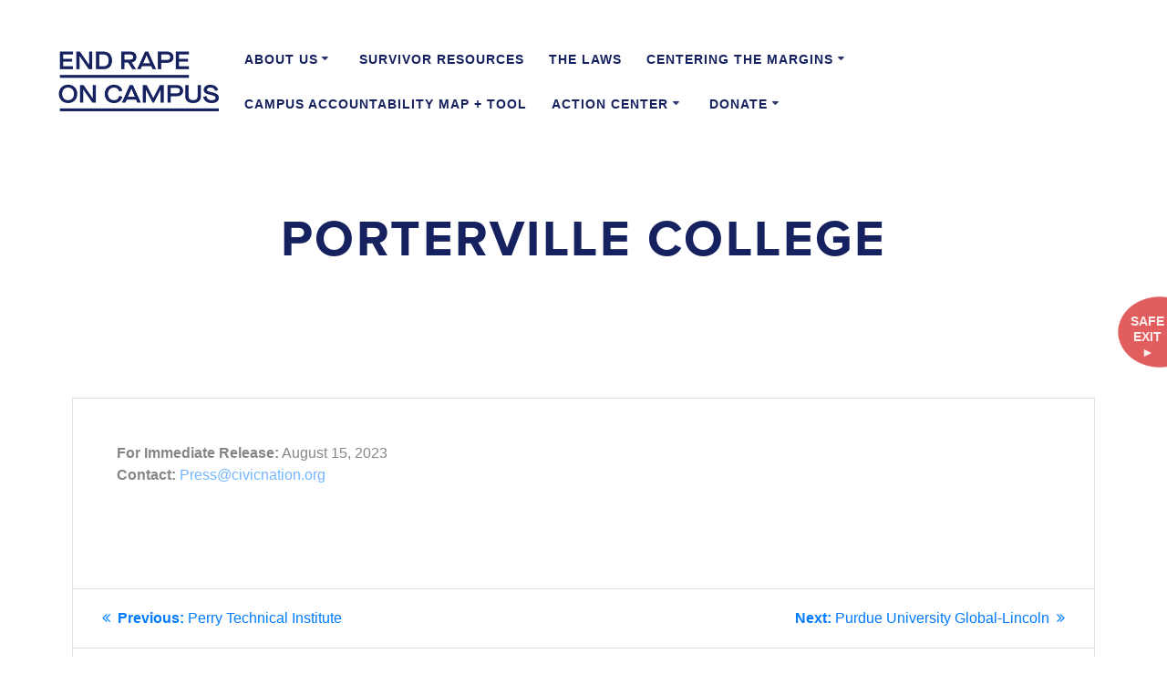

--- FILE ---
content_type: text/html; charset=UTF-8
request_url: https://endrapeoncampus.org/news/schools/porterville-college/
body_size: 14471
content:
<!DOCTYPE html>
<html lang="en-US">

<head>
    <meta charset="UTF-8">
    <meta name="viewport" content="width=device-width, initial-scale=1">
    <link rel="profile" href="http://gmpg.org/xfn/11">
    <link rel="stylesheet" href="https://use.typekit.net/puq7tqw.css">
        <script>
        (function (exports, d) {
            var _isReady = false,
                _event,
                _fns = [];

            function onReady(event) {
                d.removeEventListener("DOMContentLoaded", onReady);
                _isReady = true;
                _event = event;
                _fns.forEach(function (_fn) {
                    var fn = _fn[0],
                        context = _fn[1];
                    fn.call(context || exports, window.jQuery);
                });
            }

            function onReadyIe(event) {
                if (d.readyState === "complete") {
                    d.detachEvent("onreadystatechange", onReadyIe);
                    _isReady = true;
                    _event = event;
                    _fns.forEach(function (_fn) {
                        var fn = _fn[0],
                            context = _fn[1];
                        fn.call(context || exports, event);
                    });
                }
            }

            d.addEventListener && d.addEventListener("DOMContentLoaded", onReady) ||
            d.attachEvent && d.attachEvent("onreadystatechange", onReadyIe);

            function domReady(fn, context) {
                if (_isReady) {
                    fn.call(context, _event);
                }

                _fns.push([fn, context]);
            }

            exports.mesmerizeDomReady = domReady;
        })(window, document);
    </script>
	<meta name='robots' content='index, follow, max-image-preview:large, max-snippet:-1, max-video-preview:-1' />
	<style>img:is([sizes="auto" i], [sizes^="auto," i]) { contain-intrinsic-size: 3000px 1500px }</style>
	
	<!-- This site is optimized with the Yoast SEO plugin v26.8 - https://yoast.com/product/yoast-seo-wordpress/ -->
	<title>Porterville College - End Rape on Campus</title>
	<link rel="canonical" href="https://endrapeoncampus.org/news/schools/porterville-college/" />
	<meta property="og:locale" content="en_US" />
	<meta property="og:type" content="article" />
	<meta property="og:title" content="Porterville College - End Rape on Campus" />
	<meta property="og:url" content="https://endrapeoncampus.org/news/schools/porterville-college/" />
	<meta property="og:site_name" content="End Rape on Campus" />
	<meta property="article:publisher" content="https://www.facebook.com/endrapeoncampus" />
	<meta property="article:modified_time" content="2023-08-15T19:15:36+00:00" />
	<meta name="twitter:card" content="summary_large_image" />
	<meta name="twitter:site" content="@endrapeoncampus" />
	<script type="application/ld+json" class="yoast-schema-graph">{"@context":"https://schema.org","@graph":[{"@type":"WebPage","@id":"https://endrapeoncampus.org/news/schools/porterville-college/","url":"https://endrapeoncampus.org/news/schools/porterville-college/","name":"Porterville College - End Rape on Campus","isPartOf":{"@id":"https://endrapeoncampus.org/#website"},"datePublished":"2023-08-15T19:15:07+00:00","dateModified":"2023-08-15T19:15:36+00:00","breadcrumb":{"@id":"https://endrapeoncampus.org/news/schools/porterville-college/#breadcrumb"},"inLanguage":"en-US","potentialAction":[{"@type":"ReadAction","target":["https://endrapeoncampus.org/news/schools/porterville-college/"]}]},{"@type":"BreadcrumbList","@id":"https://endrapeoncampus.org/news/schools/porterville-college/#breadcrumb","itemListElement":[{"@type":"ListItem","position":1,"name":"Home","item":"https://endrapeoncampus.org/"},{"@type":"ListItem","position":2,"name":"Porterville College"}]},{"@type":"WebSite","@id":"https://endrapeoncampus.org/#website","url":"https://endrapeoncampus.org/","name":"End Rape on Campus","description":"","publisher":{"@id":"https://endrapeoncampus.org/#organization"},"potentialAction":[{"@type":"SearchAction","target":{"@type":"EntryPoint","urlTemplate":"https://endrapeoncampus.org/?s={search_term_string}"},"query-input":{"@type":"PropertyValueSpecification","valueRequired":true,"valueName":"search_term_string"}}],"inLanguage":"en-US"},{"@type":"Organization","@id":"https://endrapeoncampus.org/#organization","name":"End Rape On Campus","url":"https://endrapeoncampus.org/","logo":{"@type":"ImageObject","inLanguage":"en-US","@id":"https://endrapeoncampus.org/#/schema/logo/image/","url":"https://endrapeoncampus.org/wp-content/uploads/2021/03/EROC_Logo-navy2-01.svg","contentUrl":"https://endrapeoncampus.org/wp-content/uploads/2021/03/EROC_Logo-navy2-01.svg","width":419.7,"height":156.89,"caption":"End Rape On Campus"},"image":{"@id":"https://endrapeoncampus.org/#/schema/logo/image/"},"sameAs":["https://www.facebook.com/endrapeoncampus","https://x.com/endrapeoncampus","https://www.instagram.com/endrapeoncampus/"]}]}</script>
	<!-- / Yoast SEO plugin. -->


<link rel='dns-prefetch' href='//kit.fontawesome.com' />
<link rel='dns-prefetch' href='//fonts.googleapis.com' />
<link rel="alternate" type="application/rss+xml" title="End Rape on Campus &raquo; Feed" href="https://endrapeoncampus.org/feed/" />
<link rel="alternate" type="application/rss+xml" title="End Rape on Campus &raquo; Comments Feed" href="https://endrapeoncampus.org/comments/feed/" />
<link rel="alternate" type="application/rss+xml" title="End Rape on Campus &raquo; Porterville College Comments Feed" href="https://endrapeoncampus.org/news/schools/porterville-college/feed/" />
<script type="text/javascript">
/* <![CDATA[ */
window._wpemojiSettings = {"baseUrl":"https:\/\/s.w.org\/images\/core\/emoji\/16.0.1\/72x72\/","ext":".png","svgUrl":"https:\/\/s.w.org\/images\/core\/emoji\/16.0.1\/svg\/","svgExt":".svg","source":{"concatemoji":"https:\/\/endrapeoncampus.org\/wp-includes\/js\/wp-emoji-release.min.js?ver=6.8.3"}};
/*! This file is auto-generated */
!function(s,n){var o,i,e;function c(e){try{var t={supportTests:e,timestamp:(new Date).valueOf()};sessionStorage.setItem(o,JSON.stringify(t))}catch(e){}}function p(e,t,n){e.clearRect(0,0,e.canvas.width,e.canvas.height),e.fillText(t,0,0);var t=new Uint32Array(e.getImageData(0,0,e.canvas.width,e.canvas.height).data),a=(e.clearRect(0,0,e.canvas.width,e.canvas.height),e.fillText(n,0,0),new Uint32Array(e.getImageData(0,0,e.canvas.width,e.canvas.height).data));return t.every(function(e,t){return e===a[t]})}function u(e,t){e.clearRect(0,0,e.canvas.width,e.canvas.height),e.fillText(t,0,0);for(var n=e.getImageData(16,16,1,1),a=0;a<n.data.length;a++)if(0!==n.data[a])return!1;return!0}function f(e,t,n,a){switch(t){case"flag":return n(e,"\ud83c\udff3\ufe0f\u200d\u26a7\ufe0f","\ud83c\udff3\ufe0f\u200b\u26a7\ufe0f")?!1:!n(e,"\ud83c\udde8\ud83c\uddf6","\ud83c\udde8\u200b\ud83c\uddf6")&&!n(e,"\ud83c\udff4\udb40\udc67\udb40\udc62\udb40\udc65\udb40\udc6e\udb40\udc67\udb40\udc7f","\ud83c\udff4\u200b\udb40\udc67\u200b\udb40\udc62\u200b\udb40\udc65\u200b\udb40\udc6e\u200b\udb40\udc67\u200b\udb40\udc7f");case"emoji":return!a(e,"\ud83e\udedf")}return!1}function g(e,t,n,a){var r="undefined"!=typeof WorkerGlobalScope&&self instanceof WorkerGlobalScope?new OffscreenCanvas(300,150):s.createElement("canvas"),o=r.getContext("2d",{willReadFrequently:!0}),i=(o.textBaseline="top",o.font="600 32px Arial",{});return e.forEach(function(e){i[e]=t(o,e,n,a)}),i}function t(e){var t=s.createElement("script");t.src=e,t.defer=!0,s.head.appendChild(t)}"undefined"!=typeof Promise&&(o="wpEmojiSettingsSupports",i=["flag","emoji"],n.supports={everything:!0,everythingExceptFlag:!0},e=new Promise(function(e){s.addEventListener("DOMContentLoaded",e,{once:!0})}),new Promise(function(t){var n=function(){try{var e=JSON.parse(sessionStorage.getItem(o));if("object"==typeof e&&"number"==typeof e.timestamp&&(new Date).valueOf()<e.timestamp+604800&&"object"==typeof e.supportTests)return e.supportTests}catch(e){}return null}();if(!n){if("undefined"!=typeof Worker&&"undefined"!=typeof OffscreenCanvas&&"undefined"!=typeof URL&&URL.createObjectURL&&"undefined"!=typeof Blob)try{var e="postMessage("+g.toString()+"("+[JSON.stringify(i),f.toString(),p.toString(),u.toString()].join(",")+"));",a=new Blob([e],{type:"text/javascript"}),r=new Worker(URL.createObjectURL(a),{name:"wpTestEmojiSupports"});return void(r.onmessage=function(e){c(n=e.data),r.terminate(),t(n)})}catch(e){}c(n=g(i,f,p,u))}t(n)}).then(function(e){for(var t in e)n.supports[t]=e[t],n.supports.everything=n.supports.everything&&n.supports[t],"flag"!==t&&(n.supports.everythingExceptFlag=n.supports.everythingExceptFlag&&n.supports[t]);n.supports.everythingExceptFlag=n.supports.everythingExceptFlag&&!n.supports.flag,n.DOMReady=!1,n.readyCallback=function(){n.DOMReady=!0}}).then(function(){return e}).then(function(){var e;n.supports.everything||(n.readyCallback(),(e=n.source||{}).concatemoji?t(e.concatemoji):e.wpemoji&&e.twemoji&&(t(e.twemoji),t(e.wpemoji)))}))}((window,document),window._wpemojiSettings);
/* ]]> */
</script>
<style id='ugb-dep-native-global-style-css-nodep-inline-css' type='text/css'>
body .has-stk-global-color-78008-color{color:#0c2340 !important;}body .has-stk-global-color-78008-background-color{background-color:#0c2340 !important;}body .has-stk-global-color-70589-color{color:#e56a54 !important;}body .has-stk-global-color-70589-background-color{background-color:#e56a54 !important;}body .has-stk-global-color-95057-color{color:#4f868e !important;}body .has-stk-global-color-95057-background-color{background-color:#4f868e !important;}body .has-stk-global-color-61601-color{color:#98a4ae !important;}body .has-stk-global-color-61601-background-color{background-color:#98a4ae !important;}body .has-stk-global-color-83310-color{color:#dbe2e9 !important;}body .has-stk-global-color-83310-background-color{background-color:#dbe2e9 !important;}body .has-stk-global-color-49571-color{color:#ffb25b !important;}body .has-stk-global-color-49571-background-color{background-color:#ffb25b !important;}body .has-stk-global-color-29997-color{color:#ffe671 !important;}body .has-stk-global-color-29997-background-color{background-color:#ffe671 !important;}body .has-stk-global-color-42698-color{color:#ffffff !important;}body .has-stk-global-color-42698-background-color{background-color:#ffffff !important;}body .has-stk-global-color-5426-color{color:#262626 !important;}body .has-stk-global-color-5426-background-color{background-color:#262626 !important;}body .has-stk-global-color-98749-color{color:#2ad2c9 !important;}body .has-stk-global-color-98749-background-color{background-color:#2ad2c9 !important;}
</style>
<link rel='stylesheet' id='sbi_styles-css' href='https://endrapeoncampus.org/wp-content/plugins/instagram-feed-pro/css/sbi-styles.min.css?ver=6.8.1' type='text/css' media='all' />
<style id='wp-emoji-styles-inline-css' type='text/css'>

	img.wp-smiley, img.emoji {
		display: inline !important;
		border: none !important;
		box-shadow: none !important;
		height: 1em !important;
		width: 1em !important;
		margin: 0 0.07em !important;
		vertical-align: -0.1em !important;
		background: none !important;
		padding: 0 !important;
	}
</style>
<link rel='stylesheet' id='wp-block-library-css' href='https://endrapeoncampus.org/wp-includes/css/dist/block-library/style.min.css?ver=6.8.3' type='text/css' media='all' />
<style id='classic-theme-styles-inline-css' type='text/css'>
/*! This file is auto-generated */
.wp-block-button__link{color:#fff;background-color:#32373c;border-radius:9999px;box-shadow:none;text-decoration:none;padding:calc(.667em + 2px) calc(1.333em + 2px);font-size:1.125em}.wp-block-file__button{background:#32373c;color:#fff;text-decoration:none}
</style>
<link rel='stylesheet' id='ugb-style-css-v2-css' href='https://endrapeoncampus.org/wp-content/plugins/stackable-ultimate-gutenberg-blocks/dist/deprecated/frontend_blocks_deprecated_v2.css?ver=3.19.6' type='text/css' media='all' />
<style id='ugb-style-css-v2-inline-css' type='text/css'>
:root {--stk-block-width-default-detected: 3840px;}
:root {
			--content-width: 3840px;
		}
</style>
<style id='global-styles-inline-css' type='text/css'>
:root{--wp--preset--aspect-ratio--square: 1;--wp--preset--aspect-ratio--4-3: 4/3;--wp--preset--aspect-ratio--3-4: 3/4;--wp--preset--aspect-ratio--3-2: 3/2;--wp--preset--aspect-ratio--2-3: 2/3;--wp--preset--aspect-ratio--16-9: 16/9;--wp--preset--aspect-ratio--9-16: 9/16;--wp--preset--color--black: #000000;--wp--preset--color--cyan-bluish-gray: #abb8c3;--wp--preset--color--white: #ffffff;--wp--preset--color--pale-pink: #f78da7;--wp--preset--color--vivid-red: #cf2e2e;--wp--preset--color--luminous-vivid-orange: #ff6900;--wp--preset--color--luminous-vivid-amber: #fcb900;--wp--preset--color--light-green-cyan: #7bdcb5;--wp--preset--color--vivid-green-cyan: #00d084;--wp--preset--color--pale-cyan-blue: #8ed1fc;--wp--preset--color--vivid-cyan-blue: #0693e3;--wp--preset--color--vivid-purple: #9b51e0;--wp--preset--gradient--vivid-cyan-blue-to-vivid-purple: linear-gradient(135deg,rgba(6,147,227,1) 0%,rgb(155,81,224) 100%);--wp--preset--gradient--light-green-cyan-to-vivid-green-cyan: linear-gradient(135deg,rgb(122,220,180) 0%,rgb(0,208,130) 100%);--wp--preset--gradient--luminous-vivid-amber-to-luminous-vivid-orange: linear-gradient(135deg,rgba(252,185,0,1) 0%,rgba(255,105,0,1) 100%);--wp--preset--gradient--luminous-vivid-orange-to-vivid-red: linear-gradient(135deg,rgba(255,105,0,1) 0%,rgb(207,46,46) 100%);--wp--preset--gradient--very-light-gray-to-cyan-bluish-gray: linear-gradient(135deg,rgb(238,238,238) 0%,rgb(169,184,195) 100%);--wp--preset--gradient--cool-to-warm-spectrum: linear-gradient(135deg,rgb(74,234,220) 0%,rgb(151,120,209) 20%,rgb(207,42,186) 40%,rgb(238,44,130) 60%,rgb(251,105,98) 80%,rgb(254,248,76) 100%);--wp--preset--gradient--blush-light-purple: linear-gradient(135deg,rgb(255,206,236) 0%,rgb(152,150,240) 100%);--wp--preset--gradient--blush-bordeaux: linear-gradient(135deg,rgb(254,205,165) 0%,rgb(254,45,45) 50%,rgb(107,0,62) 100%);--wp--preset--gradient--luminous-dusk: linear-gradient(135deg,rgb(255,203,112) 0%,rgb(199,81,192) 50%,rgb(65,88,208) 100%);--wp--preset--gradient--pale-ocean: linear-gradient(135deg,rgb(255,245,203) 0%,rgb(182,227,212) 50%,rgb(51,167,181) 100%);--wp--preset--gradient--electric-grass: linear-gradient(135deg,rgb(202,248,128) 0%,rgb(113,206,126) 100%);--wp--preset--gradient--midnight: linear-gradient(135deg,rgb(2,3,129) 0%,rgb(40,116,252) 100%);--wp--preset--font-size--small: 13px;--wp--preset--font-size--medium: 20px;--wp--preset--font-size--large: 36px;--wp--preset--font-size--x-large: 42px;--wp--preset--spacing--20: 0.44rem;--wp--preset--spacing--30: 0.67rem;--wp--preset--spacing--40: 1rem;--wp--preset--spacing--50: 1.5rem;--wp--preset--spacing--60: 2.25rem;--wp--preset--spacing--70: 3.38rem;--wp--preset--spacing--80: 5.06rem;--wp--preset--shadow--natural: 6px 6px 9px rgba(0, 0, 0, 0.2);--wp--preset--shadow--deep: 12px 12px 50px rgba(0, 0, 0, 0.4);--wp--preset--shadow--sharp: 6px 6px 0px rgba(0, 0, 0, 0.2);--wp--preset--shadow--outlined: 6px 6px 0px -3px rgba(255, 255, 255, 1), 6px 6px rgba(0, 0, 0, 1);--wp--preset--shadow--crisp: 6px 6px 0px rgba(0, 0, 0, 1);}:where(.is-layout-flex){gap: 0.5em;}:where(.is-layout-grid){gap: 0.5em;}body .is-layout-flex{display: flex;}.is-layout-flex{flex-wrap: wrap;align-items: center;}.is-layout-flex > :is(*, div){margin: 0;}body .is-layout-grid{display: grid;}.is-layout-grid > :is(*, div){margin: 0;}:where(.wp-block-columns.is-layout-flex){gap: 2em;}:where(.wp-block-columns.is-layout-grid){gap: 2em;}:where(.wp-block-post-template.is-layout-flex){gap: 1.25em;}:where(.wp-block-post-template.is-layout-grid){gap: 1.25em;}.has-black-color{color: var(--wp--preset--color--black) !important;}.has-cyan-bluish-gray-color{color: var(--wp--preset--color--cyan-bluish-gray) !important;}.has-white-color{color: var(--wp--preset--color--white) !important;}.has-pale-pink-color{color: var(--wp--preset--color--pale-pink) !important;}.has-vivid-red-color{color: var(--wp--preset--color--vivid-red) !important;}.has-luminous-vivid-orange-color{color: var(--wp--preset--color--luminous-vivid-orange) !important;}.has-luminous-vivid-amber-color{color: var(--wp--preset--color--luminous-vivid-amber) !important;}.has-light-green-cyan-color{color: var(--wp--preset--color--light-green-cyan) !important;}.has-vivid-green-cyan-color{color: var(--wp--preset--color--vivid-green-cyan) !important;}.has-pale-cyan-blue-color{color: var(--wp--preset--color--pale-cyan-blue) !important;}.has-vivid-cyan-blue-color{color: var(--wp--preset--color--vivid-cyan-blue) !important;}.has-vivid-purple-color{color: var(--wp--preset--color--vivid-purple) !important;}.has-black-background-color{background-color: var(--wp--preset--color--black) !important;}.has-cyan-bluish-gray-background-color{background-color: var(--wp--preset--color--cyan-bluish-gray) !important;}.has-white-background-color{background-color: var(--wp--preset--color--white) !important;}.has-pale-pink-background-color{background-color: var(--wp--preset--color--pale-pink) !important;}.has-vivid-red-background-color{background-color: var(--wp--preset--color--vivid-red) !important;}.has-luminous-vivid-orange-background-color{background-color: var(--wp--preset--color--luminous-vivid-orange) !important;}.has-luminous-vivid-amber-background-color{background-color: var(--wp--preset--color--luminous-vivid-amber) !important;}.has-light-green-cyan-background-color{background-color: var(--wp--preset--color--light-green-cyan) !important;}.has-vivid-green-cyan-background-color{background-color: var(--wp--preset--color--vivid-green-cyan) !important;}.has-pale-cyan-blue-background-color{background-color: var(--wp--preset--color--pale-cyan-blue) !important;}.has-vivid-cyan-blue-background-color{background-color: var(--wp--preset--color--vivid-cyan-blue) !important;}.has-vivid-purple-background-color{background-color: var(--wp--preset--color--vivid-purple) !important;}.has-black-border-color{border-color: var(--wp--preset--color--black) !important;}.has-cyan-bluish-gray-border-color{border-color: var(--wp--preset--color--cyan-bluish-gray) !important;}.has-white-border-color{border-color: var(--wp--preset--color--white) !important;}.has-pale-pink-border-color{border-color: var(--wp--preset--color--pale-pink) !important;}.has-vivid-red-border-color{border-color: var(--wp--preset--color--vivid-red) !important;}.has-luminous-vivid-orange-border-color{border-color: var(--wp--preset--color--luminous-vivid-orange) !important;}.has-luminous-vivid-amber-border-color{border-color: var(--wp--preset--color--luminous-vivid-amber) !important;}.has-light-green-cyan-border-color{border-color: var(--wp--preset--color--light-green-cyan) !important;}.has-vivid-green-cyan-border-color{border-color: var(--wp--preset--color--vivid-green-cyan) !important;}.has-pale-cyan-blue-border-color{border-color: var(--wp--preset--color--pale-cyan-blue) !important;}.has-vivid-cyan-blue-border-color{border-color: var(--wp--preset--color--vivid-cyan-blue) !important;}.has-vivid-purple-border-color{border-color: var(--wp--preset--color--vivid-purple) !important;}.has-vivid-cyan-blue-to-vivid-purple-gradient-background{background: var(--wp--preset--gradient--vivid-cyan-blue-to-vivid-purple) !important;}.has-light-green-cyan-to-vivid-green-cyan-gradient-background{background: var(--wp--preset--gradient--light-green-cyan-to-vivid-green-cyan) !important;}.has-luminous-vivid-amber-to-luminous-vivid-orange-gradient-background{background: var(--wp--preset--gradient--luminous-vivid-amber-to-luminous-vivid-orange) !important;}.has-luminous-vivid-orange-to-vivid-red-gradient-background{background: var(--wp--preset--gradient--luminous-vivid-orange-to-vivid-red) !important;}.has-very-light-gray-to-cyan-bluish-gray-gradient-background{background: var(--wp--preset--gradient--very-light-gray-to-cyan-bluish-gray) !important;}.has-cool-to-warm-spectrum-gradient-background{background: var(--wp--preset--gradient--cool-to-warm-spectrum) !important;}.has-blush-light-purple-gradient-background{background: var(--wp--preset--gradient--blush-light-purple) !important;}.has-blush-bordeaux-gradient-background{background: var(--wp--preset--gradient--blush-bordeaux) !important;}.has-luminous-dusk-gradient-background{background: var(--wp--preset--gradient--luminous-dusk) !important;}.has-pale-ocean-gradient-background{background: var(--wp--preset--gradient--pale-ocean) !important;}.has-electric-grass-gradient-background{background: var(--wp--preset--gradient--electric-grass) !important;}.has-midnight-gradient-background{background: var(--wp--preset--gradient--midnight) !important;}.has-small-font-size{font-size: var(--wp--preset--font-size--small) !important;}.has-medium-font-size{font-size: var(--wp--preset--font-size--medium) !important;}.has-large-font-size{font-size: var(--wp--preset--font-size--large) !important;}.has-x-large-font-size{font-size: var(--wp--preset--font-size--x-large) !important;}
:where(.wp-block-post-template.is-layout-flex){gap: 1.25em;}:where(.wp-block-post-template.is-layout-grid){gap: 1.25em;}
:where(.wp-block-columns.is-layout-flex){gap: 2em;}:where(.wp-block-columns.is-layout-grid){gap: 2em;}
:root :where(.wp-block-pullquote){font-size: 1.5em;line-height: 1.6;}
</style>
<link rel='stylesheet' id='contact-form-7-css' href='https://endrapeoncampus.org/wp-content/plugins/contact-form-7/includes/css/styles.css?ver=6.1.1' type='text/css' media='all' />
<link rel='stylesheet' id='RSFFCF7-style-css-css' href='https://endrapeoncampus.org/wp-content/plugins/range-slider-field-for-contact-form-7/assets/css/style.css?ver=2.0.0' type='text/css' media='all' />
<link rel='stylesheet' id='RSFFCF7-jquery-ui-css-css' href='https://endrapeoncampus.org/wp-content/plugins/range-slider-field-for-contact-form-7/assets/js/range-jquery-ui.min.css?ver=2.0.0' type='text/css' media='all' />
<link rel='stylesheet' id='RSFFCF7-jquery-ui-slider-pips-css-css' href='https://endrapeoncampus.org/wp-content/plugins/range-slider-field-for-contact-form-7/assets/js/jquery-ui-slider-pips.css?ver=2.0.0' type='text/css' media='all' />
<link rel='stylesheet' id='jquery-rating-style-css' href='https://endrapeoncampus.org/wp-content/plugins/star-rating-field-for-contact-form-7/asset/jquery.rating/jquery.raty.css?ver=3.0' type='text/css' media='all' />
<link rel='stylesheet' id='bodhi-svgs-attachment-css' href='https://endrapeoncampus.org/wp-content/plugins/svg-support/css/svgs-attachment.css' type='text/css' media='all' />
<link rel='stylesheet' id='parent-style-css' href='https://endrapeoncampus.org/wp-content/themes/mesmerize/style.css?ver=6.8.3' type='text/css' media='all' />
<link rel='stylesheet' id='mesmerize-style-css' href='https://endrapeoncampus.org/wp-content/themes/mesmerize-child/style.css?ver=0.4.00' type='text/css' media='all' />
<style id='mesmerize-style-inline-css' type='text/css'>
img.logo.dark, img.custom-logo{width:auto;max-height:66px !important;}
/** cached kirki style */@media screen and (min-width: 768px){.header-homepage{background-position:center center;}.header{background-position:center center;}}.header-homepage:not(.header-slide).color-overlay:before{background:#FFFFFF;}.header-homepage:not(.header-slide) .background-overlay,.header-homepage:not(.header-slide).color-overlay::before{opacity:0.38;}.header-homepage-arrow{font-size:calc( 68px * 0.84 );bottom:20px;background:rgba(255,255,255,0);}.header-homepage-arrow > i.fa{width:68px;height:68px;}.header-homepage-arrow > i{color:rgb(255,255,255);}.header-homepage .header-description-row{padding-top:14%;padding-bottom:14%;}.inner-header-description{padding-top:6%;padding-bottom:2%;}@media screen and (max-width:767px){.header-homepage .header-description-row{padding-top:10%;padding-bottom:10%;}}@media only screen and (min-width: 768px){.header-content .align-holder{width:85%!important;}.inner-header-description{text-align:center!important;}}
</style>
<link rel='stylesheet' id='mesmerize-style-bundle-css' href='https://endrapeoncampus.org/wp-content/themes/mesmerize/assets/css/theme.bundle.min.css?ver=0.4.00' type='text/css' media='all' />
<link rel='stylesheet' id='mesmerize-fonts-css' href="" data-href='https://fonts.googleapis.com/css?family=Open+Sans%3A300%2C400%2C600%2C700%7CMuli%3A300%2C300italic%2C400%2C400italic%2C600%2C600italic%2C700%2C700italic%2C900%2C900italic%7CPlayfair+Display%3A400%2C400italic%2C700%2C700italic&#038;subset=latin%2Clatin-ext&#038;display=swap' type='text/css' media='all' />
<script type="text/javascript" src="https://endrapeoncampus.org/wp-includes/js/jquery/jquery.min.js?ver=3.7.1" id="jquery-core-js"></script>
<script type="text/javascript" src="https://endrapeoncampus.org/wp-includes/js/jquery/jquery-migrate.min.js?ver=3.4.1" id="jquery-migrate-js"></script>
<script type="text/javascript" id="jquery-js-after">
/* <![CDATA[ */
    
        (function () {
            function setHeaderTopSpacing() {

                setTimeout(function() {
                  var headerTop = document.querySelector('.header-top');
                  var headers = document.querySelectorAll('.header-wrapper .header,.header-wrapper .header-homepage');

                  for (var i = 0; i < headers.length; i++) {
                      var item = headers[i];
                      item.style.paddingTop = headerTop.getBoundingClientRect().height + "px";
                  }

                    var languageSwitcher = document.querySelector('.mesmerize-language-switcher');

                    if(languageSwitcher){
                        languageSwitcher.style.top = "calc( " +  headerTop.getBoundingClientRect().height + "px + 1rem)" ;
                    }
                    
                }, 100);

             
            }

            window.addEventListener('resize', setHeaderTopSpacing);
            window.mesmerizeSetHeaderTopSpacing = setHeaderTopSpacing
            mesmerizeDomReady(setHeaderTopSpacing);
        })();
    
    
/* ]]> */
</script>
<script type="text/javascript" src="https://endrapeoncampus.org/wp-content/plugins/svg-support/vendor/DOMPurify/DOMPurify.min.js?ver=2.5.8" id="bodhi-dompurify-library-js"></script>
<script type="text/javascript" id="ugb-block-frontend-js-v2-js-extra">
/* <![CDATA[ */
var stackable = {"restUrl":"https:\/\/endrapeoncampus.org\/wp-json\/"};
/* ]]> */
</script>
<script type="text/javascript" src="https://endrapeoncampus.org/wp-content/plugins/stackable-ultimate-gutenberg-blocks/dist/deprecated/frontend_blocks_deprecated_v2.js?ver=3.19.6" id="ugb-block-frontend-js-v2-js"></script>
<script type="text/javascript" src="https://endrapeoncampus.org/wp-content/plugins/range-slider-field-for-contact-form-7/assets/js/range-jquery-range.min.js?ver=1.12.1" id="RSFFCF7-range-jquery-ui-js-js"></script>
<script type="text/javascript" src="https://endrapeoncampus.org/wp-content/plugins/range-slider-field-for-contact-form-7/assets/js/front.js?ver=2.0.0" id="RSFFCF7-front-js-js"></script>
<script type="text/javascript" src="https://endrapeoncampus.org/wp-content/plugins/range-slider-field-for-contact-form-7/assets/js/jquery-ui-slider-pips.js?ver=2.0.0" id="RSFFCF7-jquery-ui-slider-pips-js-js"></script>
<script type="text/javascript" src="https://endrapeoncampus.org/wp-content/plugins/range-slider-field-for-contact-form-7/assets/js/jquery.ui.touch-punch.min.js?ver=2.0.0" id="RSFFCF7-jquery-ui-touch-punch-min-js-js"></script>
<script type="text/javascript" src="https://endrapeoncampus.org/wp-content/plugins/star-rating-field-for-contact-form-7/asset/jquery.rating/jquery.raty.js?ver=2.0" id="jquery-raty-js"></script>
<script type="text/javascript" id="jquery-rating-js-extra">
/* <![CDATA[ */
var student_ajax = {"ajax_urla":"https:\/\/endrapeoncampus.org\/wp-content\/plugins\/star-rating-field-for-contact-form-7"};
/* ]]> */
</script>
<script type="text/javascript" src="https://endrapeoncampus.org/wp-content/plugins/star-rating-field-for-contact-form-7/asset/js/custom.raty.js?ver=1.0" id="jquery-rating-js"></script>
<script type="text/javascript" id="bodhi_svg_inline-js-extra">
/* <![CDATA[ */
var svgSettings = {"skipNested":""};
/* ]]> */
</script>
<script type="text/javascript" src="https://endrapeoncampus.org/wp-content/plugins/svg-support/js/min/svgs-inline-min.js" id="bodhi_svg_inline-js"></script>
<script type="text/javascript" id="bodhi_svg_inline-js-after">
/* <![CDATA[ */
cssTarget={"Bodhi":"img.style-svg","ForceInlineSVG":"style-svg"};ForceInlineSVGActive="false";frontSanitizationEnabled="on";
/* ]]> */
</script>
<link rel="https://api.w.org/" href="https://endrapeoncampus.org/wp-json/" /><link rel="alternate" title="JSON" type="application/json" href="https://endrapeoncampus.org/wp-json/wp/v2/schools/2396" /><link rel="EditURI" type="application/rsd+xml" title="RSD" href="https://endrapeoncampus.org/xmlrpc.php?rsd" />
<link rel='shortlink' href='https://endrapeoncampus.org/?p=2396' />
<link rel="alternate" title="oEmbed (JSON)" type="application/json+oembed" href="https://endrapeoncampus.org/wp-json/oembed/1.0/embed?url=https%3A%2F%2Fendrapeoncampus.org%2Fnews%2Fschools%2Fporterville-college%2F" />
<link rel="alternate" title="oEmbed (XML)" type="text/xml+oembed" href="https://endrapeoncampus.org/wp-json/oembed/1.0/embed?url=https%3A%2F%2Fendrapeoncampus.org%2Fnews%2Fschools%2Fporterville-college%2F&#038;format=xml" />

<!-- // Flipcause Integration Code v3.1 // Flipcause Integration Instructions: Install the following code block ONCE in the website Header (after <head><meta http-equiv="Content-Type" content="text/html; charset=utf-8"> tag) // This code is designed to launch standard integration buttons, floating integrations buttons, and direct embeds  // This code block only needs to be installed once to activate all integrations site wide // Begin Flipcause Integration Code //-->
<script src="https://ajax.googleapis.com/ajax/libs/jquery/3.6.0/jquery.min.js"></script>
<style>

    #fc-direct-embed-loader-out{
	    position: fixed;
    width: 100%;
    height: 100%;
    top: 0;
    left: 0;
    background: #eee;
    z-index: 9;
}

#fc-direct-embed-loader-out .fc-direct-embed-loader{
	top: 40%;
}

.fc-black_overlay{

display:none; position: fixed; z-index:1000001; top: 0%;left: 0%;width: 100%;height: 100%;

background-color: black; filter: alpha(opacity=50); cursor:pointer; opacity:0.5;

}

.fc-white_content {

opacity:1; display:none; margin-top: -320px; margin-left: -485px; width:970px; height:640px;

position:fixed; top:50%; left:50%; border: none;z-index:1000002;overflow: auto;

}

.fc-main-box{

opacity:1; display:none; margin:15px auto 0 auto; width:930px; position:relative; z-index:1000003;

}

.fc-widget_close{

opacity:1; background: url( https://www.flipcause.com//assets/close-icon.png);

position:absolute; z-index:1000004; right:-16px; top:-16px; display:block; cursor:pointer; width:49px; height:49px;

}

.floating_button{

display: block; margin-top: 0px; margin-left: 0px; width:auto ; height: auto;

position:fixed; z-index:999999; overflow: auto;

}

@keyframes backfadesin {

  from { opacity:0; }

  to {opacity:.5;}

}

@-moz-keyframes backfadesin {

   from { opacity:0; }

   to {opacity:.5;}

}

@-webkit-keyframes backfadesin {

   from { opacity:0; }

   to {opacity:.5;}

}

@-o-keyframes backfadesin {

   from { opacity:0; }

   to {opacity:.5;}

}

@-ms-keyframes backfadesin {

   from { opacity:0; }

   to {opacity:.5;}

}

@keyframes fadesin {

  0%{ opacity:0; }

  50%{ opacity:0; }

  75% {opacity: 0; transform: translateY(20px);}

  100% {opacity: 1; transform: translateY(0);}

}

@-moz-keyframes fadesin {

  0%{ opacity:0; }

  50%{ opacity:0; }

  75% {opacity: 0; -moz-transform: translateY(20px);}

  100% {opacity: 1; -moz-transform: translateY(0);}

}

@-webkit-keyframes fadesin {

  0%{ opacity:0; }

  50%{ opacity:0; }

  75% {opacity: 0; -webkit-transform: translateY(20px);}

  100% {opacity: 1; -webkit-transform: translateY(0);}
}

@-o-keyframes fadesin {

  0%{ opacity:0; }

  50%{ opacity:0; }

  75% {opacity: 0; -o-transform: translateY(20px);}

  100% {opacity: 1; -o-transform: translateY(0);}

}

@-ms-keyframes fadesin {

  0%{ opacity:0; }

  50%{ opacity:0; }

  75% {opacity: 0; -ms-transform: translateY(20px);}

  100% {opacity: 1; -ms-transform: translateY(0);}

}
/*css for small size screns like Iphone 5s/SE */
@media screen and (max-width: 414px) {
    .overlay-card{
        left: 0px !important;
    }
}
@media screen and (max-width: 320px) {
    .overlay-card{
        left: 0px !important;
    }
    #fc-embed-frame{
        width:270px !important;
    }
}

</style>

<style>

.fc-lightbox-loader {

 color: #EEEEEE; font-size: 90px; text-indent: -9999em; overflow: hidden; width: 1em; height: 1em; border-radius: 50%; position:absolute; float: right; right: 45.5%; top: 35%;  transform: translateZ(0); -moz-transform: translateZ(0); -webkit-transform: translateZ(0); -o-transform: translateZ(0);-ms-transform: translateZ(0); animation: fcload6 1.7s infinite ease, fcround 1.7s infinite ease; -moz-animation: fcload6 1.7s infinite ease, fcround 1.7s infinite ease; -webkit-animation: fcload6 1.7s infinite ease, fcround 1.7s infinite ease;  -o-animation: fcload6 1.7s infinite ease, fcround 1.7s infinite ease; -ms-animation: fcload6 1.7s infinite ease, fcround 1.7s infinite ease;

}

.fc-direct-embed-loader {

color: #777777; font-size: 90px; text-indent: -9999em; overflow: hidden; width: 1em; height: 1em; border-radius: 50%; position:relative; margin: 0 auto 0 auto; transform: translateZ(0); -moz-transform: translateZ(0); -webkit-transform: translateZ(0); -o-transform: translateZ(0);-ms-transform: translateZ(0); animation: fcload6 1.7s infinite ease, fcround 1.7s infinite ease; -moz-animation: fcload6 1.7s infinite ease, fcround 1.7s infinite ease; -webkit-animation: fcload6 1.7s infinite ease, fcround 1.7s infinite ease;  -o-animation: fcload6 1.7s infinite ease, fcround 1.7s infinite ease; -ms-animation: fcload6 1.7s infinite ease, fcround 1.7s infinite ease; z-index: 1; display:none;

}

.fc-embed-main-box {

opacity:1; display:none; margin: 0 auto 0 auto; width:100%; position:relative; z-index:2; top: 0px;

}

@keyframes fcload6 {

 0% {box-shadow: 0 -0.83em 0 -0.4em, 0 -0.83em 0 -0.42em, 0 -0.83em 0 -0.44em, 0 -0.83em 0 -0.46em, 0 -0.83em 0 -0.477em;}

 5%,95% {box-shadow: 0 -0.83em 0 -0.4em, 0 -0.83em 0 -0.42em, 0 -0.83em 0 -0.44em, 0 -0.83em 0 -0.46em, 0 -0.83em 0 -0.477em;}

 10%,59% {box-shadow: 0 -0.83em 0 -0.4em, -0.087em -0.825em 0 -0.42em, -0.173em -0.812em 0 -0.44em, -0.256em -0.789em 0 -0.46em, -0.297em -0.775em 0 -0.477em;}

 20% {box-shadow: 0 -0.83em 0 -0.4em, -0.338em -0.758em 0 -0.42em, -0.555em -0.617em 0 -0.44em, -0.671em -0.488em 0 -0.46em, -0.749em -0.34em 0 -0.477em;}

 38% {box-shadow: 0 -0.83em 0 -0.4em, -0.377em -0.74em 0 -0.42em, -0.645em -0.522em 0 -0.44em, -0.775em -0.297em 0 -0.46em, -0.82em -0.09em 0 -0.477em}

 100% {box-shadow: 0 -0.83em 0 -0.4em, 0 -0.83em 0 -0.42em, 0 -0.83em 0 -0.44em, 0 -0.83em 0 -0.46em, 0 -0.83em 0 -0.477em;}

}

@-moz-keyframes fcload6 {

 0% {box-shadow: 0 -0.83em 0 -0.4em, 0 -0.83em 0 -0.42em, 0 -0.83em 0 -0.44em, 0 -0.83em 0 -0.46em, 0 -0.83em 0 -0.477em;}

 5%,95% {box-shadow: 0 -0.83em 0 -0.4em, 0 -0.83em 0 -0.42em, 0 -0.83em 0 -0.44em, 0 -0.83em 0 -0.46em, 0 -0.83em 0 -0.477em;}

 10%,59% {box-shadow: 0 -0.83em 0 -0.4em, -0.087em -0.825em 0 -0.42em, -0.173em -0.812em 0 -0.44em, -0.256em -0.789em 0 -0.46em, -0.297em -0.775em 0 -0.477em;}

 20% {box-shadow: 0 -0.83em 0 -0.4em, -0.338em -0.758em 0 -0.42em, -0.555em -0.617em 0 -0.44em, -0.671em -0.488em 0 -0.46em, -0.749em -0.34em 0 -0.477em;}

 38% {box-shadow: 0 -0.83em 0 -0.4em, -0.377em -0.74em 0 -0.42em, -0.645em -0.522em 0 -0.44em, -0.775em -0.297em 0 -0.46em, -0.82em -0.09em 0 -0.477em}

 100% {box-shadow: 0 -0.83em 0 -0.4em, 0 -0.83em 0 -0.42em, 0 -0.83em 0 -0.44em, 0 -0.83em 0 -0.46em, 0 -0.83em 0 -0.477em;}

}

@-webkit-keyframes fcload6 {

 0% {box-shadow: 0 -0.83em 0 -0.4em, 0 -0.83em 0 -0.42em, 0 -0.83em 0 -0.44em, 0 -0.83em 0 -0.46em, 0 -0.83em 0 -0.477em;}

 5%,95% {box-shadow: 0 -0.83em 0 -0.4em, 0 -0.83em 0 -0.42em, 0 -0.83em 0 -0.44em, 0 -0.83em 0 -0.46em, 0 -0.83em 0 -0.477em;}

 10%,59% {box-shadow: 0 -0.83em 0 -0.4em, -0.087em -0.825em 0 -0.42em, -0.173em -0.812em 0 -0.44em, -0.256em -0.789em 0 -0.46em, -0.297em -0.775em 0 -0.477em;}

 20% {box-shadow: 0 -0.83em 0 -0.4em, -0.338em -0.758em 0 -0.42em, -0.555em -0.617em 0 -0.44em, -0.671em -0.488em 0 -0.46em, -0.749em -0.34em 0 -0.477em;}

 38% {box-shadow: 0 -0.83em 0 -0.4em, -0.377em -0.74em 0 -0.42em, -0.645em -0.522em 0 -0.44em, -0.775em -0.297em 0 -0.46em, -0.82em -0.09em 0 -0.477em}

 100% {box-shadow: 0 -0.83em 0 -0.4em, 0 -0.83em 0 -0.42em, 0 -0.83em 0 -0.44em, 0 -0.83em 0 -0.46em, 0 -0.83em 0 -0.477em;}

}

@-o-keyframes fcload6 {

 0% {box-shadow: 0 -0.83em 0 -0.4em, 0 -0.83em 0 -0.42em, 0 -0.83em 0 -0.44em, 0 -0.83em 0 -0.46em, 0 -0.83em 0 -0.477em;}

 5%,95% {box-shadow: 0 -0.83em 0 -0.4em, 0 -0.83em 0 -0.42em, 0 -0.83em 0 -0.44em, 0 -0.83em 0 -0.46em, 0 -0.83em 0 -0.477em;}

 10%,59% {box-shadow: 0 -0.83em 0 -0.4em, -0.087em -0.825em 0 -0.42em, -0.173em -0.812em 0 -0.44em, -0.256em -0.789em 0 -0.46em, -0.297em -0.775em 0 -0.477em;}

 20% {box-shadow: 0 -0.83em 0 -0.4em, -0.338em -0.758em 0 -0.42em, -0.555em -0.617em 0 -0.44em, -0.671em -0.488em 0 -0.46em, -0.749em -0.34em 0 -0.477em;}

 38% {box-shadow: 0 -0.83em 0 -0.4em, -0.377em -0.74em 0 -0.42em, -0.645em -0.522em 0 -0.44em, -0.775em -0.297em 0 -0.46em, -0.82em -0.09em 0 -0.477em}

 100% {box-shadow: 0 -0.83em 0 -0.4em, 0 -0.83em 0 -0.42em, 0 -0.83em 0 -0.44em, 0 -0.83em 0 -0.46em, 0 -0.83em 0 -0.477em;}

}

@-ms-keyframes fcload6 {

 0% {box-shadow: 0 -0.83em 0 -0.4em, 0 -0.83em 0 -0.42em, 0 -0.83em 0 -0.44em, 0 -0.83em 0 -0.46em, 0 -0.83em 0 -0.477em;}

 5%,95% {box-shadow: 0 -0.83em 0 -0.4em, 0 -0.83em 0 -0.42em, 0 -0.83em 0 -0.44em, 0 -0.83em 0 -0.46em, 0 -0.83em 0 -0.477em;}

 10%,59% {box-shadow: 0 -0.83em 0 -0.4em, -0.087em -0.825em 0 -0.42em, -0.173em -0.812em 0 -0.44em, -0.256em -0.789em 0 -0.46em, -0.297em -0.775em 0 -0.477em;}

 20% {box-shadow: 0 -0.83em 0 -0.4em, -0.338em -0.758em 0 -0.42em, -0.555em -0.617em 0 -0.44em, -0.671em -0.488em 0 -0.46em, -0.749em -0.34em 0 -0.477em;}

 38% {box-shadow: 0 -0.83em 0 -0.4em, -0.377em -0.74em 0 -0.42em, -0.645em -0.522em 0 -0.44em, -0.775em -0.297em 0 -0.46em, -0.82em -0.09em 0 -0.477em}

 100% {box-shadow: 0 -0.83em 0 -0.4em, 0 -0.83em 0 -0.42em, 0 -0.83em 0 -0.44em, 0 -0.83em 0 -0.46em, 0 -0.83em 0 -0.477em;}

}

@keyframes fcround {

 0% {-webkit-transform: rotate(0deg);transform: rotate(0deg);}

 100% {-webkit-transform: rotate(360deg);transform: rotate(360deg);}

}

@-moz-keyframes fcround {

 0% {-webkit-transform: rotate(0deg);transform: rotate(0deg);}

 100% {-webkit-transform: rotate(360deg);transform: rotate(360deg);}

}

@-webkit-keyframes fcround {

 0% {-webkit-transform: rotate(0deg);transform: rotate(0deg);}

 100% {-webkit-transform: rotate(360deg);transform: rotate(360deg);}

}

@-o-keyframes fcround {

 0% {-webkit-transform: rotate(0deg);transform: rotate(0deg);}

 100% {-webkit-transform: rotate(360deg);transform: rotate(360deg);}

}

@-ms-keyframes fcround {

 0% {-webkit-transform: rotate(0deg);transform: rotate(0deg);}

 100% {-webkit-transform: rotate(360deg);transform: rotate(360deg);}

}

</style>
<script>

function open_window(cause_id,domain_link) {

var  protocol=String(document.location.protocol);

var new_url;

if( /Android|webOS|iPhone|iPad|iPod|BlackBerry|IEMobile|Opera Mini/i.test(navigator.userAgent)){

//new_url="https://www."+ domain_link +"/widget/"+cause_id
new_url="https://www.flipcause.com/widget/"+cause_id

window.open(new_url);

}

else {

document.getElementById("fc-lightbox-loader").style.display="block";

document.getElementById("fc-fade").style.display="block";

document.getElementById("fc-fade").style.webkitAnimation="backfadesin .5s";

document.getElementById("fc-fade").style.animation="backfadesin .5s";

document.getElementById("fc-fade").style.mozAnimation="backfadesin .5s";

document.getElementById("fc-light").style.display="block";

document.getElementById("fc-light").style.webkitAnimation="fadesin 0s";

document.getElementById("fc-light").style.animation="fadesin 0s";

document.getElementById("fc-light").style.mozAnimation="fadesin 0s";

document.getElementById("fc-main").style.display="block";

document.getElementById("fc-main").style.webkitAnimation="fadesin 2.2s";

document.getElementById("fc-main").style.animation="fadesin 2.2s";

document.getElementById("fc-main").style.mozAnimation="fadesin 2.2s";

document.getElementById("fc-close").style.display="block";

document.getElementById("fc-close").style.webkitAnimation="fadesin 2.2s";

document.getElementById("fc-close").style.animation="fadesin 2.2s";

document.getElementById("fc-close").style.mozAnimation="fadesin 2.2s";

document.getElementById("fc-myFrame").style.display="block";

document.getElementById("fc-myFrame").style.webkitAnimation="fadesin 2.2s";

document.getElementById("fc-myFrame").style.animation="fadesin 2.2s";

document.getElementById("fc-myFrame").style.mozAnimation="fadesin 2.2s";

//document.getElementById("fc-myFrame").src="https://www."+ domain_link +"/widget/"+cause_id;

document.getElementById("fc-myFrame").src="https://www.flipcause.com/widget/"+cause_id;

}

}

function close_window() {

document.getElementById("fc-lightbox-loader").style.display="none";

document.getElementById("fc-fade").style.display="none";

document.getElementById("fc-light").style.display="none";

document.getElementById("fc-main").style.display="none";

document.getElementById("fc-close").style.display="none";

document.getElementById("fc-myFrame").style.display="none";

}

function embed_frame(cause_id,domain_link) {

document.getElementById("fc-embed-loader").style.display="block";

document.getElementById("fc-embed-main-box").style.display="block";

document.getElementById("fc-embed-main-box").style.webkitAnimation="fadesin 2s";

document.getElementById("fc-embed-main-box").style.animation="fadesin 2s";

document.getElementById("fc-embed-main-box").style.mozAnimation="fadesin 2s";

document.getElementById("fc-embed-frame").style.display="block";

document.getElementById("fc-embed-frame").style.webkitAnimation="fadesin 2s";

document.getElementById("fc-embed-frame").style.animation="fadesin 2s";

document.getElementById("fc-embed-frame").style.mozAnimation="fadesin 2s";

//document.getElementById("fc-embed-frame").src="https://www."+ domain_link +"/widget/"+cause_id;

document.getElementById("fc-embed-frame").src="https://www.flipcause.com/widget/"+cause_id;

}

</script>

<div id="fc-fade" class="fc-black_overlay" onclick="close_window()"></div>

<div id="fc-light" class="fc-white_content"><div id="fc-lightbox-loader" class="fc-lightbox-loader"></div>

<div id="fc-main" class="fc-main-box"><div id="fc-close" class="fc-widget_close" onclick="close_window()"></div>

<iframe id="fc-myFrame" iframe height="580" width="925" style="border: 0;border-radius:5px 5px 5px 5px; box-shadow:0 0 8px rgba(0, 0, 0, 0.5);background:#fff;" scrolling="no" src=""></iframe>

</div></div>

<!--END Flipcause Main Integration Code-->


    <script type="text/javascript" data-name="async-styles">
        (function () {
            var links = document.querySelectorAll('link[data-href]');
            for (var i = 0; i < links.length; i++) {
                var item = links[i];
                item.href = item.getAttribute('data-href')
            }
        })();
    </script>
	<link rel="pingback" href="https://endrapeoncampus.org/xmlrpc.php">
<style type="text/css" id="custom-background-css">
body.custom-background { background-color: #ffffff; }
</style>
	<link rel="icon" href="https://endrapeoncampus.org/wp-content/uploads/2020/09/cropped-EROC_ICON-32x32.png" sizes="32x32" />
<link rel="icon" href="https://endrapeoncampus.org/wp-content/uploads/2020/09/cropped-EROC_ICON-192x192.png" sizes="192x192" />
<link rel="apple-touch-icon" href="https://endrapeoncampus.org/wp-content/uploads/2020/09/cropped-EROC_ICON-180x180.png" />
<meta name="msapplication-TileImage" content="https://endrapeoncampus.org/wp-content/uploads/2020/09/cropped-EROC_ICON-270x270.png" />
		<style type="text/css" id="wp-custom-css">
			.hide {
	display:none;
}

.post-list .post-list-item .card {
	border-bottom: 1px solid #98a4ae;
	border-top: 0px; 
	border-left: 0px;
	border-right: 0px;
}

blockquote:after {
    content: none;
}

.wp-block-pullquote p {
 font-family: proxima-nova, sans-serif !important;
	color: #0c2340;
}

.wp-block-pullquote {
    padding: 0em 0;
}

.wp-block-pullquote cite {
    color: #98a4ae;
}


/* *** */

.hide {
	display:none;
}

.modal-dialog {
    max-width: 70% !important;
}
.modal-body {
    padding: 0 !important;
}

#exampleModal .mapinbox-inner {
    position: relative;
    top: 0;
    max-width: 100%;
}

#exampleModal .close {
    text-shadow: none;
    opacity: 1;
}

#exampleModal .close i.fa {
    color: #e56a54;
}
.bottom-btn-area a.actionbnt {
    color: #2AD2C9 !important;
    text-decoration: underline !important;
}



/* testimonals */

.fa-angle-right {
    font-size: 36px;
	color: #ffe671 !important;
}

.fa-angle-left {
    font-size: 36px;
	color: #ffe671 !important;
}

#sp-testimonial-free-wrapper-2776 .sp-testimonial-free-section  .sp-testimonial-client-name {
	font-size: 20px !important; 
font-weight: bold !important;
}

#sp-testimonial-free-wrapper-2776 .sp-testimonial-free-section .sp-testimonial-client-designation 
{
	font-size: 20px !important;
}

.sp-testimonial-free-section .sp-testimonial-client-testimonial, .sp-testimonial-free-section .sp-testimonial-client-testimonial p {
	margin: 30px !important;
}
}		</style>
			<style id="page-content-custom-styles">
			</style>
	    <style data-name="background-content-colors">
        .mesmerize-inner-page .page-content,
        .mesmerize-inner-page .content,
        .mesmerize-front-page.mesmerize-content-padding .page-content {
            background-color: #ffffff;
        }
    </style>
        <!-- Global site tag (gtag.js) - Google Analytics -->
    <script async src="https://www.googletagmanager.com/gtag/js?id=UA-78562585-5"></script>
    <script>
    window.dataLayer = window.dataLayer || [];

    function gtag() {
        dataLayer.push(arguments);
    }
    gtag('js', new Date());

    gtag('config', 'UA-78562585-5');
    </script>

</head>

<body class="wp-singular schools-template-default single single-schools postid-2396 custom-background wp-custom-logo wp-theme-mesmerize wp-child-theme-mesmerize-child overlap-first-section mesmerize-inner-page">


        <style>
.screen-reader-text[href="#page-content"]:focus {
   background-color: #f1f1f1;
   border-radius: 3px;
   box-shadow: 0 0 2px 2px rgba(0, 0, 0, 0.6);
   clip: auto !important;
   clip-path: none;
   color: #21759b;

}
</style>
<a class="skip-link screen-reader-text" href="#page-content">Skip to content</a>


            <div id="page-top" class="header-top">
                        <div class="navigation-bar "  data-sticky='0'  data-sticky-mobile='1'  data-sticky-to='top' >
    <div class="navigation-wrapper ">
    	<div class="row basis-auto">
	        <div class="logo_col col-xs col-sm-fit">
	            <a href="https://endrapeoncampus.org/" class="logo-link dark" rel="home" itemprop="url"  data-type="group"  data-dynamic-mod="true"><img width="351" height="132" src="https://endrapeoncampus.org/wp-content/uploads/2021/03/cropped-EROC_Logo-navy@2x-1.png" class="logo dark" alt="" itemprop="logo" decoding="async" srcset="https://endrapeoncampus.org/wp-content/uploads/2021/03/cropped-EROC_Logo-navy@2x-1.png 351w, https://endrapeoncampus.org/wp-content/uploads/2021/03/cropped-EROC_Logo-navy@2x-1-300x113.png 300w" sizes="(max-width: 351px) 100vw, 351px" /></a><a href="https://endrapeoncampus.org/" class="custom-logo-link" data-type="group"  data-dynamic-mod="true" rel="home"><img width="351" height="132" src="https://endrapeoncampus.org/wp-content/uploads/2021/03/cropped-EROC_Logo-navy@2x.png" class="custom-logo" alt="End Rape on Campus" decoding="async" srcset="https://endrapeoncampus.org/wp-content/uploads/2021/03/cropped-EROC_Logo-navy@2x.png 351w, https://endrapeoncampus.org/wp-content/uploads/2021/03/cropped-EROC_Logo-navy@2x-300x113.png 300w" sizes="(max-width: 351px) 100vw, 351px" /></a>	        </div>
	        <div class="main_menu_col col-xs">
	            <div id="mainmenu_container" class="row"><ul id="main_menu" class="active-line-bottom main-menu dropdown-menu"><li id="menu-item-1421" class="menu-item menu-item-type-post_type menu-item-object-page menu-item-has-children menu-item-1421"><a href="https://endrapeoncampus.org/about/">About Us</a>
<ul class="sub-menu">
	<li id="menu-item-1424" class="menu-item menu-item-type-post_type menu-item-object-page menu-item-1424"><a href="https://endrapeoncampus.org/contact-us/">Contact Us</a></li>
	<li id="menu-item-4161" class="menu-item menu-item-type-post_type menu-item-object-page menu-item-4161"><a href="https://endrapeoncampus.org/news-2/">News</a></li>
</ul>
</li>
<li id="menu-item-1428" class="menu-item menu-item-type-post_type menu-item-object-page menu-item-1428"><a href="https://endrapeoncampus.org/survivor-resources/">Survivor Resources</a></li>
<li id="menu-item-1427" class="menu-item menu-item-type-post_type menu-item-object-page menu-item-1427"><a href="https://endrapeoncampus.org/laws/">The Laws</a></li>
<li id="menu-item-1423" class="menu-item menu-item-type-post_type menu-item-object-page menu-item-has-children menu-item-1423"><a href="https://endrapeoncampus.org/centering-margins/">Centering The Margins</a>
<ul class="sub-menu">
	<li id="menu-item-1426" class="menu-item menu-item-type-post_type menu-item-object-page menu-item-1426"><a href="https://endrapeoncampus.org/speaker-series/">Speaker Series</a></li>
	<li id="menu-item-1440" class="menu-item menu-item-type-post_type menu-item-object-page menu-item-1440"><a href="https://endrapeoncampus.org/student-survivor-caucus/">Student Survivor Caucus</a></li>
	<li id="menu-item-4138" class="menu-item menu-item-type-post_type menu-item-object-page menu-item-4138"><a href="https://endrapeoncampus.org/events/">Centering the Margins: Events</a></li>
</ul>
</li>
<li id="menu-item-2830" class="menu-item menu-item-type-post_type menu-item-object-page menu-item-2830"><a href="https://endrapeoncampus.org/map-and-tool/">Campus Accountability Map + Tool</a></li>
<li id="menu-item-1422" class="menu-item menu-item-type-post_type menu-item-object-page menu-item-has-children menu-item-1422"><a href="https://endrapeoncampus.org/action-center/">Action Center</a>
<ul class="sub-menu">
	<li id="menu-item-1429" class="menu-item menu-item-type-post_type menu-item-object-page menu-item-1429"><a href="https://endrapeoncampus.org/action-center/action-events/">Action Events</a></li>
	<li id="menu-item-4177" class="menu-item menu-item-type-post_type menu-item-object-page menu-item-4177"><a href="https://endrapeoncampus.org/action-center/reclaim-red-zones/">Reclaim Red Zones</a></li>
	<li id="menu-item-4181" class="menu-item menu-item-type-post_type menu-item-object-page menu-item-4181"><a href="https://endrapeoncampus.org/action-center/research-rally/">Research Rally</a></li>
	<li id="menu-item-1446" class="menu-item menu-item-type-post_type menu-item-object-page menu-item-1446"><a href="https://endrapeoncampus.org/volunteer-opportunities/">Volunteer Opportunities</a></li>
</ul>
</li>
<li id="menu-item-4218" class="menu-item menu-item-type-post_type menu-item-object-page menu-item-has-children menu-item-4218"><a href="https://endrapeoncampus.org/donate/">Donate</a>
<ul class="sub-menu">
	<li id="menu-item-4196" class="menu-item menu-item-type-custom menu-item-object-custom menu-item-4196"><a href="https://endrapeoncampus.my.canva.site/">Road to $1 Million</a></li>
	<li id="menu-item-4219" class="menu-item menu-item-type-custom menu-item-object-custom menu-item-4219"><a href="https://www.bonfire.com/store/eroc-store">EROC Store</a></li>
</ul>
</li>
</ul></div>    <a href="#" data-component="offcanvas" data-target="#offcanvas-wrapper" data-direction="right" data-width="300px" data-push="false">
        <div class="bubble"></div>
        <i class="fa fa-bars"></i>
    </a>
    <div id="offcanvas-wrapper" class="hide force-hide  offcanvas-right">
        <div class="offcanvas-top">
            <div class="logo-holder">
                <a href="https://endrapeoncampus.org/" class="logo-link dark" rel="home" itemprop="url"  data-type="group"  data-dynamic-mod="true"><img width="351" height="132" src="https://endrapeoncampus.org/wp-content/uploads/2021/03/cropped-EROC_Logo-navy@2x-1.png" class="logo dark" alt="" itemprop="logo" decoding="async" srcset="https://endrapeoncampus.org/wp-content/uploads/2021/03/cropped-EROC_Logo-navy@2x-1.png 351w, https://endrapeoncampus.org/wp-content/uploads/2021/03/cropped-EROC_Logo-navy@2x-1-300x113.png 300w" sizes="(max-width: 351px) 100vw, 351px" /></a><a href="https://endrapeoncampus.org/" class="custom-logo-link" data-type="group"  data-dynamic-mod="true" rel="home"><img width="351" height="132" src="https://endrapeoncampus.org/wp-content/uploads/2021/03/cropped-EROC_Logo-navy@2x.png" class="custom-logo" alt="End Rape on Campus" decoding="async" srcset="https://endrapeoncampus.org/wp-content/uploads/2021/03/cropped-EROC_Logo-navy@2x.png 351w, https://endrapeoncampus.org/wp-content/uploads/2021/03/cropped-EROC_Logo-navy@2x-300x113.png 300w" sizes="(max-width: 351px) 100vw, 351px" /></a>            </div>
        </div>
        <div id="offcanvas-menu" class="menu-header-container"><ul id="offcanvas_menu" class="offcanvas_menu"><li class="menu-item menu-item-type-post_type menu-item-object-page menu-item-has-children menu-item-1421"><a href="https://endrapeoncampus.org/about/">About Us</a>
<ul class="sub-menu">
	<li class="menu-item menu-item-type-post_type menu-item-object-page menu-item-1424"><a href="https://endrapeoncampus.org/contact-us/">Contact Us</a></li>
	<li class="menu-item menu-item-type-post_type menu-item-object-page menu-item-4161"><a href="https://endrapeoncampus.org/news-2/">News</a></li>
</ul>
</li>
<li class="menu-item menu-item-type-post_type menu-item-object-page menu-item-1428"><a href="https://endrapeoncampus.org/survivor-resources/">Survivor Resources</a></li>
<li class="menu-item menu-item-type-post_type menu-item-object-page menu-item-1427"><a href="https://endrapeoncampus.org/laws/">The Laws</a></li>
<li class="menu-item menu-item-type-post_type menu-item-object-page menu-item-has-children menu-item-1423"><a href="https://endrapeoncampus.org/centering-margins/">Centering The Margins</a>
<ul class="sub-menu">
	<li class="menu-item menu-item-type-post_type menu-item-object-page menu-item-1426"><a href="https://endrapeoncampus.org/speaker-series/">Speaker Series</a></li>
	<li class="menu-item menu-item-type-post_type menu-item-object-page menu-item-1440"><a href="https://endrapeoncampus.org/student-survivor-caucus/">Student Survivor Caucus</a></li>
	<li class="menu-item menu-item-type-post_type menu-item-object-page menu-item-4138"><a href="https://endrapeoncampus.org/events/">Centering the Margins: Events</a></li>
</ul>
</li>
<li class="menu-item menu-item-type-post_type menu-item-object-page menu-item-2830"><a href="https://endrapeoncampus.org/map-and-tool/">Campus Accountability Map + Tool</a></li>
<li class="menu-item menu-item-type-post_type menu-item-object-page menu-item-has-children menu-item-1422"><a href="https://endrapeoncampus.org/action-center/">Action Center</a>
<ul class="sub-menu">
	<li class="menu-item menu-item-type-post_type menu-item-object-page menu-item-1429"><a href="https://endrapeoncampus.org/action-center/action-events/">Action Events</a></li>
	<li class="menu-item menu-item-type-post_type menu-item-object-page menu-item-4177"><a href="https://endrapeoncampus.org/action-center/reclaim-red-zones/">Reclaim Red Zones</a></li>
	<li class="menu-item menu-item-type-post_type menu-item-object-page menu-item-4181"><a href="https://endrapeoncampus.org/action-center/research-rally/">Research Rally</a></li>
	<li class="menu-item menu-item-type-post_type menu-item-object-page menu-item-1446"><a href="https://endrapeoncampus.org/volunteer-opportunities/">Volunteer Opportunities</a></li>
</ul>
</li>
<li class="menu-item menu-item-type-post_type menu-item-object-page menu-item-has-children menu-item-4218"><a href="https://endrapeoncampus.org/donate/">Donate</a>
<ul class="sub-menu">
	<li class="menu-item menu-item-type-custom menu-item-object-custom menu-item-4196"><a href="https://endrapeoncampus.my.canva.site/">Road to $1 Million</a></li>
	<li class="menu-item menu-item-type-custom menu-item-object-custom menu-item-4219"><a href="https://www.bonfire.com/store/eroc-store">EROC Store</a></li>
</ul>
</li>
</ul></div>
            </div>
    	        </div>
	    </div>
    </div>
</div>
        </div>
    
    <div id="page" class="site">

                    <div class="header-wrapper">

                <div  class='header' style='; background-image:url(&quot;&quot;); background-color:#FFFFFF' data-parallax-depth='20'>
                                                                <div class="inner-header-description gridContainer">
        <div class="row header-description-row">
    <div class="col-xs col-xs-12">
        <h1 class="hero-title">
            Porterville College        </h1>
            </div>
        </div>
    </div>
        <script>
		if (window.mesmerizeSetHeaderTopSpacing) {
			window.mesmerizeSetHeaderTopSpacing();
		}
    </script>
                                        </div>
            </div>
        <div class="safeexit"><a href="http://google.com/">Safe<br>Exit<br>&#9658;</a></div>
    <div id='page-content' class="content post-page">
        <div class="gridContainer">
            <div class="row">
                <div class="col-xs-12 col-sm-12">
                    <div class="post-item">
						<div id="post-2396"class="post-2396 schools type-schools status-publish hentry">

    <div class="post-content-single">

        <!--<h2 class="h1">Porterville College</h2> -->

        

<div class="post-meta muted">

<!--  <i class="font-icon-post fa fa-user"></i>
  <a href="https://endrapeoncampus.org/news/author/kaitie-chakoian/" title="Posts by Kaitie Chakoian" rel="author">Kaitie Chakoian</a>
  &nbsp;&nbsp;<i class="font-icon-post fa fa-folder-o"></i>
   -->

  <!-- &nbsp;&nbsp;<i class="font-icon-post fa fa-calendar"></i> -->
  <span class="post-date"><strong>For Immediate Release:</strong> August 15, 2023<br>
	  <strong>Contact:</strong> <a href="mailto:press@ciivnation.org">Press@civicnation.org</a></span>
	


<!--  &nbsp;|&nbsp;<i class="font-icon-post fa fa-comment-o"></i>
  <span>0</span> -->
</div>

        <div class="post-content-inner">

            
        </div>

        
    </div>


    
	<nav class="navigation post-navigation" aria-label="Posts">
		<h2 class="screen-reader-text">Post navigation</h2>
		<div class="nav-links"><div class="nav-previous"><a href="https://endrapeoncampus.org/news/schools/perry-technical-institute/" rel="prev"><i class="font-icon-post fa fa-angle-double-left"></i><span class="meta-nav" aria-hidden="true" style="font-weight: bold">Previous:</span> <span class="screen-reader-text">Previous post:</span> <span class="post-title">Perry Technical Institute</span></a></div><div class="nav-next"><a href="https://endrapeoncampus.org/news/schools/purdue-university-global-lincoln/" rel="next"><span class="meta-nav" aria-hidden="true" style="font-weight: bold">Next:</span> <span class="screen-reader-text">Next post:</span> <span class="post-title">Purdue University Global-Lincoln</span><i class="font-icon-post fa fa-angle-double-right"></i></a></div></div>
	</nav>

<div class="post-comments">
	 
  
</div>
<!-- /post-comments -->

  <div class="comments-form">
    <div class="comment-form">
     		<div id="respond" class="comment-respond">
		<h3 id="reply-title" class="comment-reply-title">Leave a Reply</h3><p class="must-log-in">You must be <a href="https://endrapeoncampus.org/wp-login.php?redirect_to=https%3A%2F%2Fendrapeoncampus.org%2Fnews%2Fschools%2Fporterville-college%2F">logged in</a> to post a comment.</p>	</div><!-- #respond -->
	    </div>
  </div>

</div>
                    </div>
                </div>
				            </div>
        </div>

    </div>
<div  class='footer footer-content-lists footer-border-accent'>
    <div  class='footer-content'>
        <div class="gridContainer">
            <div class="row">
                <div class="col-sm-8 flexbox">
                    <div class="row widgets-row">
                        <div class="col-sm-4">
                            <div id="media_image-4" class="widget widget_media_image"><img width="150" height="150" src="https://endrapeoncampus.org/wp-content/uploads/2021/03/EROC_Logo_fff.svg" class="image wp-image-990  attachment-thumbnail size-thumbnail" alt="" style="max-width: 100%; height: auto;" decoding="async" loading="lazy" /></div><div id="text-3" class="widget widget_text">			<div class="textwidget"><div class="TypographyPresentation TypographyPresentation--m RichText3-paragraph--withVSpacingNormal RichText3-paragraph">235 Peachtree St. NE</div>
<div>Suite 400</div>
<div>Atlanta, GA 30303</div>
<div></div>
<div>info@endrapeoncampus.org</div>
</div>
		</div>                        </div>
                        <div class="col-sm-8">
                            <div id="text-2" class="widget widget_text">			<div class="textwidget"><p>© 2023 End Rape On Campus.  All Rights Reserved.</p>
<p>End Rape On Campus is a fiscally sponsored project of Social Good Fund, a California nonprofit and registered 501(c)(3) organization, Tax ID (EIN) 46-1323531.</p>
<p>Privacy Policy | Terms of Use</p>
</div>
		</div>                        </div>
                      <!--  <div class="col-sm-4">
                                                    </div>-->
                    </div>
                </div>
               <div class="col-sm-4 flexbox content-section-spacing-medium footer-bg-accent">
                  <div>
                   <div class="footer-logo space-bottom-small">
                        <h3>FOLLOW US<!--  <span data-type="group"  data-dynamic-mod="true">End Rape on Campus</span> --></h3>
                    </div> 
                  <!-- <p  class="copyright">&copy;&nbsp;&nbsp;2026&nbsp;End Rape on Campus.&nbsp;Built using WordPress and the <a rel="nofollow" target="_blank" href="https://extendthemes.com/go/built-with-mesmerize/" class="mesmerize-theme-link">Mesmerize Theme</a></p> -->
                        <div data-type="group"  data-dynamic-mod="true" class="footer-social-icons">
                      <a target="_blank"  class="social-icon" href="http://facebook.com/endrapeoncampus">
                  <i class="fa fa-facebook-square"></i>
              </a>
                            <a target="_blank"  class="social-icon" href="http://www.twitter.com/endrapeoncampus">
                  <i class="fa fa-twitter-square"></i>
              </a>
                            <a target="_blank"  class="social-icon" href="http://instagram.com/endrapeoncampus">
                  <i class="fa fa-instagram"></i>
              </a>
                            <a target="_blank"  class="social-icon" href="https://www.linkedin.com/company/end-rape-on-campus">
                  <i class="fa fa-linkedin-square"></i>
              </a>
              
    </div>

     
                  </div>
                </div>
            </div>
        </div>
    </div>
</div>
</div>
<script type="speculationrules">
{"prefetch":[{"source":"document","where":{"and":[{"href_matches":"\/*"},{"not":{"href_matches":["\/wp-*.php","\/wp-admin\/*","\/wp-content\/uploads\/*","\/wp-content\/*","\/wp-content\/plugins\/*","\/wp-content\/themes\/mesmerize-child\/*","\/wp-content\/themes\/mesmerize\/*","\/*\\?(.+)"]}},{"not":{"selector_matches":"a[rel~=\"nofollow\"]"}},{"not":{"selector_matches":".no-prefetch, .no-prefetch a"}}]},"eagerness":"conservative"}]}
</script>


<!-- Custom Feeds for Instagram JS -->
<script type="text/javascript">
var sbiajaxurl = "https://endrapeoncampus.org/wp-admin/admin-ajax.php";

</script>
<script>
jQuery(function ($) {
  
	$('.btngrn-action').click(function () {
      $('.toggle-action').toggle();
    });
});
</script><script type="text/javascript" src="https://endrapeoncampus.org/wp-content/themes/mesmerize-child/assets/js/bootstrap/bootstrap.min.js?ver=6.8.3" id="end-bootstrap-js"></script>
<script type="text/javascript" src="https://maps.googleapis.com/maps/api/js?key=AIzaSyBmOcVvi9NXBZxab4hl5IDR22iS3YRskYs&amp;callback=initMap&amp;libraries=geometry%2Cplaces&amp;ver=6.8.3" id="end-map-api-js"></script>
<script type="text/javascript" id="end-map-js-extra">
/* <![CDATA[ */
var siteDomain = {"root_url":"https:\/\/endrapeoncampus.org"};
/* ]]> */
</script>
<script type="module" id="end-map" src="https://endrapeoncampus.org/wp-content/themes/mesmerize-child/assets/js/src/dpp-map.js?ver=6.8.3"></script><script type="text/javascript" src="https://endrapeoncampus.org/wp-content/themes/mesmerize-child/assets/js/jquery-changeOrDelayedKeyListener.min.js?ver=6.8.3" id="end-map-listener-js"></script>
<script type="text/javascript" src="https://endrapeoncampus.org/wp-includes/js/dist/hooks.min.js?ver=4d63a3d491d11ffd8ac6" id="wp-hooks-js"></script>
<script type="text/javascript" src="https://endrapeoncampus.org/wp-includes/js/dist/i18n.min.js?ver=5e580eb46a90c2b997e6" id="wp-i18n-js"></script>
<script type="text/javascript" id="wp-i18n-js-after">
/* <![CDATA[ */
wp.i18n.setLocaleData( { 'text direction\u0004ltr': [ 'ltr' ] } );
wp.i18n.setLocaleData( { 'text direction\u0004ltr': [ 'ltr' ] } );
/* ]]> */
</script>
<script type="text/javascript" src="https://endrapeoncampus.org/wp-content/plugins/contact-form-7/includes/swv/js/index.js?ver=6.1.1" id="swv-js"></script>
<script type="text/javascript" id="contact-form-7-js-before">
/* <![CDATA[ */
var wpcf7 = {
    "api": {
        "root": "https:\/\/endrapeoncampus.org\/wp-json\/",
        "namespace": "contact-form-7\/v1"
    },
    "cached": 1
};
/* ]]> */
</script>
<script type="text/javascript" src="https://endrapeoncampus.org/wp-content/plugins/contact-form-7/includes/js/index.js?ver=6.1.1" id="contact-form-7-js"></script>
<script type="text/javascript" src="//kit.fontawesome.com/c4e01a56aa.js" id="fontAwesome-js"></script>
<script type="text/javascript" src="https://endrapeoncampus.org/wp-content/themes/mesmerize-child/assets/js/main.js" id="main-js-js"></script>
<script type="text/javascript"  defer="defer" src="https://endrapeoncampus.org/wp-includes/js/imagesloaded.min.js?ver=5.0.0" id="imagesloaded-js"></script>
<script type="text/javascript"  defer="defer" src="https://endrapeoncampus.org/wp-includes/js/masonry.min.js?ver=4.2.2" id="masonry-js"></script>
<script type="text/javascript"  defer="defer" src="https://endrapeoncampus.org/wp-content/themes/mesmerize/assets/js/theme.bundle.min.js?ver=0.4.00" id="mesmerize-theme-js"></script>
    <script>
        /(trident|msie)/i.test(navigator.userAgent) && document.getElementById && window.addEventListener && window.addEventListener("hashchange", function () {
            var t, e = location.hash.substring(1);
            /^[A-z0-9_-]+$/.test(e) && (t = document.getElementById(e)) && (/^(?:a|select|input|button|textarea)$/i.test(t.tagName) || (t.tabIndex = -1), t.focus())
        }, !1);
    </script>
	


<link rel="stylesheet" href="https://maxcdn.bootstrapcdn.com/bootstrap/4.5.2/css/bootstrap.min.css">
<script src="https://cdn.jsdelivr.net/npm/bootstrap@5.3.0-alpha1/dist/js/bootstrap.bundle.min.js"></script>

<script>(function(){function c(){var b=a.contentDocument||a.contentWindow.document;if(b){var d=b.createElement('script');d.innerHTML="window.__CF$cv$params={r:'9c28230bfeb5df63',t:'MTc2OTE4MDE4Ni4wMDAwMDA='};var a=document.createElement('script');a.nonce='';a.src='/cdn-cgi/challenge-platform/scripts/jsd/main.js';document.getElementsByTagName('head')[0].appendChild(a);";b.getElementsByTagName('head')[0].appendChild(d)}}if(document.body){var a=document.createElement('iframe');a.height=1;a.width=1;a.style.position='absolute';a.style.top=0;a.style.left=0;a.style.border='none';a.style.visibility='hidden';document.body.appendChild(a);if('loading'!==document.readyState)c();else if(window.addEventListener)document.addEventListener('DOMContentLoaded',c);else{var e=document.onreadystatechange||function(){};document.onreadystatechange=function(b){e(b);'loading'!==document.readyState&&(document.onreadystatechange=e,c())}}}})();</script></body>

</html>

--- FILE ---
content_type: application/javascript
request_url: https://endrapeoncampus.org/wp-content/themes/mesmerize-child/assets/js/main.js
body_size: 755
content:
jQuery(function ($) {
  // map side menu

  $('.hm-menu').click(function () {
    $(this).toggleClass('active');
    $('.optionlist').toggleClass('active');
  });

  $('.side_bar_menu .menu-item-has-children').click(function () {
    $(this).find('.sub-menu').toggle();
  });

  $('.common__label').click(function () {
    $(this).toggleClass('active');
  });

  // Home page popup

  $(window).on('load', function () {
    if ($(window).width() < 767) {

        $('#mobileExperienceModal').modal('show');

    } else {

      $('#mobileExperienceModal').modal('hide');

    }
     
  });


  $('.titleix-coordinators').on('click', function(e) {
    e.preventDefault();
    $('#titleixCoordinatorsModal').modal('show');
  })



  $(document).on('keydown', function(event) {
    if (event.key == "Escape") {
      $('#exampleModal').modal('hide');
      $('#mobileExperienceModal').modal('hide');
      $('#titleixCoordinatorsModal').modal('hide');
      $('.mapinbox2').hide();
      $('.mapinbox3').hide();
      $('.mapinbox').hide();
    }
  });

  $('.closehome').on('click', function () {
      $('#mobileExperienceModal').modal('hide');
      $('#titleixCoordinatorsModal').modal('hide');
      sessionStorage.setItem('hasMobileWarningModalShown', true);
  });
  $('#mobileExperienceModal').modal({
    keyboard: false,
    backdrop: 'static',
  });

  // map popup

  $('.schooltext .mapinbox-inner .close').on('click', function () {
    sessionStorage.setItem('aioConceptName1', 'none');
    sessionStorage.setItem('aioConceptName2', 'none');
    sessionStorage.setItem('aioConceptName3', 'none');
    sessionStorage.setItem('approch-comp', 'none');
    $('.side__label__2').removeClass('active');
  });

  // first modal

  if (sessionStorage) {
    if (!sessionStorage.getItem('showModal') && $(window).width() > 767) {
      jQuery('.mapinbox').show();
    } else {
      jQuery('.mapinbox').hide();
    }
  }

  $('.closebx').on('click', function () {
    $('.mapinbox').hide();
    sessionStorage.setItem('showModal', true);
    if (sessionStorage) {
      if (!sessionStorage.getItem('showModal2')) {
        $('.mapinbox2').fadeIn();
      } else {
        jQuery('.mapinbox2').hide();
      }
    }
  });

  // second modal

  if (sessionStorage) {
    if (
      !sessionStorage.getItem('showModal2') &&
      sessionStorage.getItem('showModal')
    ) {
      $('.mapinbox2').fadeIn();
    } else {
      jQuery('.mapinbox2').hide();
    }
  }

  $('.crisispart fieldset:first-child').fadeIn('slow');
  $('.crisispart fieldset:first-child > .btn-previous').hide();

  $('.mapinbox2 .crisispart .wpcf7-submit').on('click', function () {
    var parent_fieldset = $(this).parents('fieldset');
    var next_step = true;

    if (next_step) {
      parent_fieldset.fadeOut(400, function () {
        $(this).next().fadeIn();
        sessionStorage.setItem('showModal2', true);
        $('.mapinbox2').delay(20000).fadeOut(400);
        if (sessionStorage) {
          if (!sessionStorage.getItem('showModal3')) {
            $('.mapinbox3').delay(120000).fadeIn();
          } else {
            jQuery('.mapinbox3').hide();
          }
        }
      });
    }
  });

  $('.closebx2').click(function () {
    $('.mapinbox2').hide();
    sessionStorage.setItem('showModal2', true);
    if (sessionStorage) {
      if (!sessionStorage.getItem('showModal3')) {
        $('.mapinbox3').delay(120000).fadeIn();
      } else {
        jQuery('.mapinbox3').hide();
      }
    }
  });

  // third modal

  if (sessionStorage) {
    if (
      !sessionStorage.getItem('showModal3') &&
      sessionStorage.getItem('showModal2')
    ) {
      $('.mapinbox3').delay(120000).fadeIn();
    } else {
      jQuery('.mapinbox3').hide();
    }
  }

  $('.closebx3').click(function () {
    $('.mapinbox3').hide();
    sessionStorage.setItem('showModal3', true);
  });

  document.addEventListener(
    'wpcf7mailsent',
    function (event) {
      if (event.detail.contactFormId == '1755') {
        jQuery('.mapinbox').hide();
        jQuery('.mapinbox2').hide();
        jQuery('.mapinbox3').delay(800).fadeOut(400);
        sessionStorage.setItem('showModal3', true);
      }
    },
    false
  );

  // exit popup

  //   function addEvent(obj, evt, fn) {
  //     if (obj.addEventListener) {
  //       obj.addEventListener(evt, fn, false);
  //     } else if (obj.attachEvent) {
  //       obj.attachEvent('on' + evt, fn);
  //     }
  //   }

  //   addEvent(document, 'mouseout', function (evt) {
  //     if (evt.toElement == null && evt.relatedTarget == null) {
  //       if (sessionStorage) {
  //         if (
  //           !sessionStorage.getItem('showModal3') &&
  //           sessionStorage.getItem('showModal2')
  //         ) {
  //           jQuery('.mapinbox3').show();
  //           sessionStorage.setItem('showModal3', true);
  //         } else {
  //           jQuery('.mapinbox3').hide();
  //         }
  //       }
  //     }
  //   });
});


--- FILE ---
content_type: application/javascript
request_url: https://endrapeoncampus.org/wp-content/themes/mesmerize-child/assets/js/src/dpp-map.js?ver=6.8.3
body_size: 3723
content:
import schoolLoop from './loop.js';

const pageLoad = document.querySelector('.page-template-page-school_locator');

if (pageLoad) {
  const aTag = document.querySelectorAll('.infobox-cnt a');
  aTag.forEach(tag => tag.setAttribute('target', '_blank'));
  document.querySelector('#reload').style.display = 'none';
  document.querySelector('#current_filters span').style.display = 'none';

  const lableOneHead = document.querySelector('.side__label__1');
  const lableOneHeadActive = document.querySelector('.side__label__1.active');
  document.querySelector('.optionlist').style.height = 'calc(100vh - 231px)';

  lableOneHead.addEventListener('click', function () {
    setTimeout(() => {
      // console.log('yes');
      if (lableOneHead.classList.contains('active')) {
        document.querySelector('.optionlist').style.height =
          'calc(100vh - 406px)';
      } else {
        document.querySelector('.optionlist').style.height =
          'calc(100vh - 231px)';
      }
    }, 100);
  });
  (function ($) {
    /*
     *  new_map
     *
     *  This function will render a Google Map onto the selected jQuery element
     *
     *  @type	function
     *  @date	8/11/2013
     *  @since	4.3.0
     *
     *  @param	$el (jQuery element)
     *  @return	n/a
     */
    function new_map($el) {
      markers = jQuery('.marker');

      var args = {
        zoom: 8,

        center: new google.maps.LatLng(38.9764591, -107.7935167),
        mapTypeId: google.maps.MapTypeId.ROADMAP,
        disableDefaultUI: true,
        zoomControl: false,
        mapTypeControl: false,
        streetViewControl: false,
        zoomControlOptions: false,
        streetViewControlOptions: false,
        mapTypeControlOptions: false,
        fullscreenControl: false,
        fullscreenControlOptions: false,
        // gestureHandling: 'greedy',
      };

      // create map
      map = new google.maps.Map($el[0], args);

      // add a markers reference
      map.markers = [];

      // add markers
      markers.each(function () {
        add_marker($(this), map);
      });

      // center map
      center_map(map);
      return map;
    }

    /*
     *  add_marker
     *
     *  This function will add a marker to the selected Google Map
     *
     *  @type	function
     *  @date	8/11/2013
     *  @since	4.3.0
     *
     *  @param	$marker (jQuery element)
     *  @param	map (Google Map object)
     *  @return	n/a
     */

    function add_marker($marker, map) {
      // var

      var latlng = new google.maps.LatLng(
        $marker.attr('data-lat'),
        $marker.attr('data-lng')
      );

      // create marker
      var marker = new google.maps.Marker({
        position: latlng,
        map: map,
        //icon: wpvars.assetsfolder + '/map/marker-home.svg',
        postid: $marker.attr('data-postid'),
        permalink: $marker.attr('data-permalink'),
      });

      // add to array
      map.markers.push(marker);

      //// clear process

      function clear_search() {
        document.querySelector('#schoolsearch').value = '';
        document.querySelector('#state').value = '';
        document.querySelector('#enrollment').value = '';
        document.querySelector('#ixinvest').value = '';
        var url = window.location.pathname;
        window.history.replaceState(null, null, url);
      }

      // if marker contains HTML, add it to an infoWindow
      if ($marker.html()) {
        // create info window
        var infowindow = new google.maps.InfoWindow({
          content: $marker.find('.infowindow').html(),
        });

        ////////// Marker open

        google.maps.event.addListener(marker, 'click', function () {
          // setTimeout(function () {
          //   infowindow.close();
          // }, 5000);
          let id = this.postid;
          schoolLoop(id);
          for (var i = 0; i < map.markers.length; i++) {
            map.markers[i].setMap(null);
          }

          map.markers = [];

          setTimeout(function () {
            markers = $('.marker:visible');
            markers.each(function () {
              add_marker($(this), map);
            });
            center_map(map);
          }, 100);

          /////

          map.setZoom(12);
          map.setCenter(marker.getPosition());
          document
            .querySelector('.school-results')
            .classList.remove('overflow-active');
          const cardMarker = document.querySelectorAll('.marker');
          infowindow.open(map, marker);
          cardMarker.forEach(function (el) {
            if (el.dataset.postid === id) {
              // el.classList.remove('closelist');
              el.classList.add('marker-highlight', 'marker-active');
              el.querySelector('.related-content').style.display = 'block';
              el.style.display = 'block';
            } else {
              // el.classList.add('closelist');
              el.classList.remove('marker-highlight', 'marker-active');
              el.querySelector('.related-content').style.display = 'none';
              el.style.display = 'none';
            }
          });

          document.querySelector('#current_filters').style.display = 'block';
          document.querySelector('.school-list').classList.add('active');

          document
            .querySelector('.hm-menu, .optionlist')
            .classList.remove('active');

          const allFormFields = document.querySelectorAll('.form-check');
          allFormFields.forEach(el => (el.style.display = 'none'));

          // document.querySelector('.school-list.active').style.marginTop =
          //   '72px';
          document.querySelector('.side__label__1').classList.add('active');
          document.querySelector('.side-search-box').classList.add('active');
          document
            .querySelectorAll('.common__label')
            .forEach(el => (el.style.display = 'none'));
        });

        //// Card Click

        jQuery('.marker-' + marker.postid)
          .find('.active-header')
          .unbind('click')
          .click(function () {
            schoolLoop(this.dataset.headpostid);
            for (var i = 0; i < map.markers.length; i++) {
              map.markers[i].setMap(null);
            }

            map.markers = [];

            setTimeout(function () {
              markers = $('.marker:visible');
              markers.each(function () {
                add_marker($(this), map);
              });
              center_map(map);
            }, 100);
            infowindow.open(map, marker);

            jQuery('.marker')
              .removeClass('marker-highlight marker-active')
              .hide();
            jQuery('.marker-' + marker.postid)
              .addClass('marker-highlight marker-active')
              .show();
            jQuery('.related-content').hide();
            jQuery('.marker-' + marker.postid)
              .find('.related-content')
              .show();
            document
              .querySelector('.school-results')
              .classList.remove('overflow-active');
            map.setZoom(12);
            map.setCenter(marker.getPosition());
            jQuery('.hm-menu, .optionlist').removeClass('active');
            jQuery('.side-mn-right .form-check').hide();
            // jQuery('.school-list.active').css('margin-top', '72px');
            document.querySelector('#reload').style.display = 'inline-block';
            document.querySelector('#current_filters span').style.display =
              'inline-block';
            document.querySelector('.side__label__1').style.display = 'none';
            document.querySelector('.side-search-box').classList.add('active');
          });

        //// Marker Close

        google.maps.event.addListener(infowindow, 'closeclick', function () {
          // console.log(this.infowindow);

          jQuery('#current_filters').show();

          const cardMarker = document.querySelectorAll('.marker');

          cardMarker.forEach(el => {
            el.classList.remove(
              'marker-highlight',
              'marker-active',
              'closelist'
            );
            el.querySelector('.related-content').style.display = 'none';
            el.style.display = 'block';
          });

          document.querySelector('#current_filters').style.display = 'block';
          document.querySelector('.school-list').classList.remove('active');

          const allFormFields = document.querySelectorAll('.form-check');
          allFormFields.forEach(el => (el.style.display = 'block'));

          document.querySelector('.side__label__1').classList.remove('active');
          document.querySelector('.side-search-box').classList.remove('active');
          document
            .querySelectorAll('.common__label')
            .forEach(el => (el.style.display = 'block'));

          document
            .querySelectorAll('.mmss')
            .forEach(el => (el.style.display = 'none'));
          document
            .querySelectorAll('.bottom-area.base02')
            .forEach(el => (el.style.display = 'none'));
          document
            .querySelectorAll('.inner-app')
            .forEach(el => el.classList.remove('active'));

          // document.querySelector('.school-list').style.marginTop = '220px';
          clear_search();
          setTimeout(function () {
            filter_schools();
          }, 100);
        });

        //marker close

        const clearMarker = document.querySelector('#clear_search');
        clearMarker.addEventListener('click', function () {
          infowindow.close(map, marker);
        });
      }
    }

    document.querySelector('#reload').addEventListener('click', function (e) {
      e.preventDefault();
      location.reload(true);
    });

    // Filter function works
    function filter_schools() {
      let state, address, schoolsearch, enrollment, ixinvest;
      document.querySelector('.school-no-results').style.display = 'none';
      document.querySelector('.school-results').style.display = 'block';

      state = jQuery('#state').val();

      address = jQuery('#address').val();
      schoolsearch = jQuery('#schoolsearch').val();
      enrollment = jQuery('#enrollment').val();
      ixinvest = jQuery('#ixinvest').val();
      var url = window.location.pathname;
      var newurl = jQuery('body').hasClass('page-template-page-school_locator');
      var params = [];

      if (state !== '') params.push('state=' + encodeURIComponent(state));
      if (enrollment !== '')
        params.push('enrollment=' + encodeURIComponent(enrollment));
      if (address !== '') params.push('address=' + encodeURIComponent(address));
      if (schoolsearch !== '')
        params.push('schoolsearch=' + encodeURIComponent(schoolsearch));
      if (ixinvest !== '')
        params.push('ixinvest=' + encodeURIComponent(ixinvest));

      if (params.length > 0 && newurl == true) {
        url += '?' + params.join('&');
      }

      window.history.replaceState(null, null, url);

      if (params.length > 0) {
        document.querySelector('#current_filters').style.display = 'block';
        document.querySelector('.school-list').classList.add('active');
        document.querySelector('.side__label__1').classList.add('active');
        $('.side__label__2, .side__label__3').hide();
      } else {
        document.querySelector('#current_filters').style.display = 'none';
        document.querySelector('.school-list').classList.remove('active');
        $('.side__label__2, .side__label__3').show();
      }

      for (var i = 0; i < map.markers.length; i++) {
        map.markers[i].setMap(null);
      }

      map.markers = [];

      //// Filter work

      if (schoolsearch || enrollment || state || ixinvest) {
        jQuery('.school-results .card').show();

        if (schoolsearch) {
          let schSearch = schoolsearch.toLocaleLowerCase();
          // let oneWord = schSearch.split(' ')[0];
          let oneWord = schSearch;

          if (schSearch) {
            const schCard = document.querySelectorAll('.school-results .card');
            schCard.forEach(el => {
              const filterEl = el
                .querySelector('.titlebar')
                .textContent.toLocaleLowerCase();

              if (!filterEl.includes(oneWord)) el.style.display = 'none';
            });
          }
        }

        if (state) {
          let cardState = state.toLocaleLowerCase();

          if (cardState) {
            const stCard = document.querySelectorAll('.school-results .card');
            stCard.forEach(el => {
              const filterEl = el
                .querySelector('.state-vision')
                .textContent.toLocaleLowerCase();

              if (filterEl !== cardState) el.style.display = 'none';
              // console.log(el);
            });
          }
        }

        if (enrollment) {
          console.log(enrollment);
          const enCard = document.querySelectorAll('.school-results .card');
          enCard.forEach(el => {
            const filterEl = el
              .querySelector('.enrollmentrate')
              ?.textContent.trim();
            if (enrollment === '5000' && filterEl > 5000) {
              el.style.display = 'none';
            }
            if (
              enrollment === '5001' &&
              (filterEl < 5001 || filterEl > 15000)
            ) {
              el.style.display = 'none';
            }
            if (enrollment === '15001' && filterEl < 15001) {
              el.style.display = 'none';
            }
          });
        }

        if (ixinvest) {
          let ixCard = ixinvest;

          const xCard = document.querySelectorAll('.school-results .card');
          if (ixCard) {
            xCard.forEach(el => {
              const filterEl = el
                .querySelector('.ixinvest-vision')
                .textContent.trim();

              if (filterEl !== ixCard) el.style.display = 'none';
            });
          } else {
            console.log('no');
          }
        }
      } else {
        window.history.replaceState(null, null, window.location.pathname);

        // jQuery('.result-count').html('Showing Results Within Map Area');

        // No query, add all markers
        markers = jQuery('.marker');
        markers.each(function () {
          add_marker($(this), map);
        });

        center_map(map);
      }

      setTimeout(function () {
        // Then add back the ones that are currently visible
        markers = $('.marker:visible');
        markers.each(function () {
          add_marker($(this), map);
        });

        // console.log(markers);

        center_map(map);
        //alert("Sorry, we couldn't find the address you entered. Please try again.");
      }, 250);
    }

    /*
     *  center_map
     *
     *  This function will center the map, showing all markers attached to this map
     *
     *  @type	function
     *  @date	8/11/2013
     *  @since	4.3.0
     *
     *  @param	map (Google Map object)
     *  @return	n/a
     */

    function center_map(map) {
      // vars
      var bounds = new google.maps.LatLngBounds();
      // loop through all markers and create bounds
      $.each(map.markers, function (i, marker) {
        var latlng = new google.maps.LatLng(
          marker.position.lat(),
          marker.position.lng()
        );
        bounds.extend(latlng);
      });

      // only 1 marker?

      if (map.markers.length == 0) {
        document.querySelector('.school-results').style.display = 'none';
        map.setZoom(3);
      } else if (map.markers.length == 1) {
        // set center of map
        map.setCenter(bounds.getCenter());
        map.setZoom(12);

        // map.fitBounds(bounds);
      } else if (map.markers.length > 1) {
        // set center of map
        map.setCenter(bounds.getCenter());
        map.setZoom(4);
      } else {
        map.fitBounds(bounds);
      }

      //// UI

      if (map.markers.length > 2) {
        document
          .querySelector('.school-results')
          .classList.add('overflow-active');
      }
    }

    function clear_searchs(e) {
      e.preventDefault();
      filter_schools();

      // Clear Values
      document.querySelector('#schoolsearch').value = '';
      document.querySelector('#state').value = '';
      document.querySelector('#enrollment').value = '';
      document.querySelector('#ixinvest').value = '';
      document.querySelector('.acf-map').style.display = 'block';
      document.querySelector('.erro-note').style.display = 'none';
      const allFormFields = document.querySelectorAll('.form-check');
      allFormFields.forEach(el => (el.style.display = 'block'));
      document.querySelector('.school-list').classList.remove('active');

      const cardMarker = document.querySelectorAll('.marker');

      cardMarker.forEach(el => {
        el.classList.remove('marker-highlight', 'marker-active', 'closelist');
        el.style.display = 'block';
      });
      jQuery('.related-content').hide();
      // Clear Params
      var url = window.location.pathname;
      window.history.replaceState(null, null, url);
      //location.reload(url);
      // document.querySelector('.school-list').style.marginTop = '220px';

      document.querySelector('.side__label__1').classList.remove('active');
      document.querySelector('.side-search-box').classList.remove('active');
      document
        .querySelectorAll('.common__label')
        .forEach(el => (el.style.display = 'block'));
      document
        .querySelectorAll('.mmss')
        .forEach(el => (el.style.display = 'none'));
      document
        .querySelectorAll('.bottom-area.base02')
        .forEach(el => (el.style.display = 'none'));
      document
        .querySelectorAll('.inner-app')
        .forEach(el => el.classList.remove('active'));

      return false;
    }

    /*
     *  document ready
     *
     *  This function will render each map when the document is ready (page has loaded)
     *
     *  @type	function
     *  @date	8/11/2013
     *  @since	5.0.0
     *
     *  @param	n/a
     *  @return	n/a
     */
    // global var
    var map = null;
    var geocoder = null;
    var markers = [];

    $(document).ready(function () {
      $('.acf-map').each(function () {
        // create map
        geocoder = new google.maps.Geocoder();
        map = new_map($(this));
      });

      setTimeout(function () {
        markers = $('.marker:visible');
        markers.each(function () {
          add_marker($(this), map);
        });

        center_map(map);
      }, 250);

      // Always filter on load
      filter_schools();

      jQuery('#schoolsearch').change(function (e) {
        filter_schools();
      });

      jQuery('#state').change(function (e) {
        filter_schools();
      });

      jQuery('#enrollment').change(function (e) {
        filter_schools();
      });

      jQuery('#ixinvest').change(function (e) {
        filter_schools();
      });

      jQuery('#clear_search').click(clear_searchs);
      jQuery('#clear_map').click(clear_searchs);

      jQuery('.acf-map').on('click', 'a', function () {
        if (typeof ga == 'function')
          ga('send', 'event', 'Map', 'Bubble Click', $(this).text());
      });
    });
  })(jQuery);

  // Enable Tooltips
  jQuery(function () {
    jQuery('[data-toggle="tooltip"]').tooltip({ html: true, trigger: 'click' });
  });
}

--- FILE ---
content_type: application/javascript
request_url: https://endrapeoncampus.org/wp-content/plugins/range-slider-field-for-contact-form-7/assets/js/front.js?ver=2.0.0
body_size: 523
content:
jQuery( document ).ready(function() {
    jQuery(".rsfcf_circles-slider ,.rsfcf_circles-slider , .rsfcf_scale-slider ,.rsfcf_slider-display ,.rsfcf_rainbow-slider , .rsfcf_flat-slider , .rsfcf_double-label-slider ").each(function() {
        var step=jQuery(this).attr("step");
        var min=jQuery(this).attr("min");
        var max=jQuery(this).attr("max");
        var prefixx=jQuery(this).attr("prefix");
        var prefixpos=jQuery(this).attr("prefixpos");
        var sliderdisplay=jQuery(this).attr("slidershow");
        var rangeshow=jQuery(this).attr("rangeshow");
        var label=jQuery(this).attr("lable_in");
        var istep = parseInt(step);
        var imin = parseInt(min);
        var imax = parseInt(max);
        var curr = jQuery(this);
       
        if(typeof label === 'undefined') {
            var label = '';
            var rainbow =label.split('|');
        } else {
            var rainbow =label.split('|');
        }

        if(sliderdisplay == "single") {

            if(rangeshow=="disable") {

                jQuery(this).slider({
                        step:istep,
                        range:"min",
                        min: imin,
                        max:imax,
                        animate:400,
                        value: [imin] 
                    })
                    .slider("pips", {
                        rest:false,
                    }) 
                    .slider("float", {
                        prefix:prefixx,
                        suffix:prefixx,
                    })
                    .on("slidechange", function(e,ui) {
                        curr.find("input").val(ui.value);
                    });          
            } else {

                if(label=="") {

                    if(prefixpos == "left") {

                        jQuery(this).slider({
                            step:istep,
                            range:"min",
                            min: imin,
                            max:imax,
                            animate:400,
                            value: [imin] 
                        })
                        .slider("pips", {
                            prefix:prefixx,
                            rest: "label",
                        }) 
                        .slider("float", {
                              prefix:prefixx,
                        })
                        .on("slidechange", function(e,ui) {
                            curr.find("input").val(ui.value)
                            console.log(ui);
                        }); 
                     
                    } else {
                        jQuery(this).slider({
                            range:"min",
                            step:istep,
                            min: imin,
                            max:imax,
                            animate: 400,
                            value: [imin] 
                        })
                        .slider("pips", {
                            suffix:prefixx,
                            rest: "label",
                        }) 
                        .slider("float", {
                            suffix:prefixx,
                        })
                        .on("slidechange", function(e,ui) {
                            curr.find("input").val(ui.value);
                        });
                    }
                } else {
                     jQuery(this).slider({
                        range:"min",
                        min: 0,
                        max:rainbow.length-1,
                        animate: 400,
                        value:[min]
                    })
                    .slider("pips", {
                        rest: "label",
                        labels:rainbow,
                    }) 
                    .on("slidechange", function(e,ui) {
                        curr.find("input").val(rainbow[ui.value]);
                    });  
                }
            }
        }else if(sliderdisplay == "double") {
            if(rangeshow=="disable") {
                    jQuery(this).slider({
                            step:istep,
                            min: imin,
                            max:imax,
                            animate:400,
                            range:true,
                            values:[imin,imax-9] 
                        })
                        .slider("pips", {
                            rest:false,
                        }) 
                        .slider("float", {
                            prefix:prefixx,
                        })
                        .on("slidechange", function(e,ui) {
                            curr.find("input").val(ui.values);
                        });
            } else {
                if(label=="") {
                    if(prefixpos =="left") {
                        jQuery(this).slider({
                            step:istep,
                            min:imin,
                            max:imax,
                            animate: 400,
                            range:true,
                            values: [imin,imax-9] 
                        })
                        .slider("pips", {
                            prefix:prefixx,
                            rest: "label",     
                        }) 
                        .slider("float", {
                            prefix:prefixx,
                        })
                        .on("slidechange", function(e,ui) {
                            curr.find("input").val(ui.values);
                        });
                    } else {
                        jQuery(this).slider({
                            step:istep,
                            min: imin,
                            max:imax,
                            animate: 400,
                            range:true,
                            values: [imin,imax-9]       
                        })
                        .slider("pips", {
                            suffix:prefixx,
                            rest: "label",
                        }) 
                        .slider("float", {
                            suffix:prefixx,
                        })
                        .on("slidechange", function(e,ui) {
                            curr.find("input").val(ui.values);
                        });
                    } 
                } else {
                    jQuery(this).slider({
                        min: 0,
                        max:rainbow.length-1,
                        animate:400,
                        range:true,
                        values:[min,max] 
                    })
                    .slider("pips", {
                        rest: "label",   
                        labels:rainbow,  
                    }) 
                    .on("slidechange", function(e,ui) {
                        curr.find("input").val(rainbow[ui.values[0]]+"-"+rainbow[ui.values[1]]); 
                    });
                }
            }
        } else {
            jQuery(this).slider({
                step:istep,
                min: imin,
                max:imax,
                range:true,
                values: [imin,imax-9] 
            })
            .slider("pips", {
                rest:false,
                prefix:prefixx,
            }) 
            .on("slidechange", function(e,ui) {
                curr.find("input").val(ui.values); 
            });
        }
    });
});

--- FILE ---
content_type: application/javascript
request_url: https://endrapeoncampus.org/wp-content/themes/mesmerize-child/assets/js/jquery-changeOrDelayedKeyListener.min.js?ver=6.8.3
body_size: -172
content:
(function(e){e.fn.changeOrDelayedKey=function(t,n,r){function u(){clearTimeout(i);t.apply(this,arguments)}function a(){var e=this,t=arguments;clearTimeout(i);i=setTimeout(function(){u.apply(e,t)},n)}var i,s,o=arguments;if(!e.isFunction(t)){s=o[0];t=o[1];n=o[2];r=o[3]}if(!n||0>n){n=500}if(!r||!this[r]){r="keydown"}if(s){this.change(s,u);this[r](s,a)}else{this.change(u);this[r](a)}return this}})(jQuery);